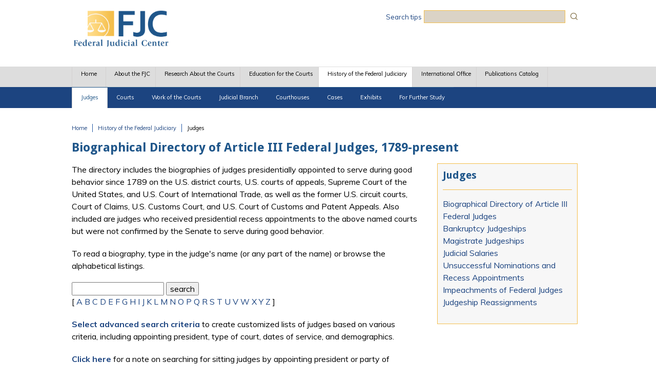

--- FILE ---
content_type: text/html; charset=utf-8
request_url: https://www.fjc.gov/history/judges?jid=2846
body_size: 11592
content:
<!DOCTYPE html>
  <!--[if IEMobile 7]><html class="no-js ie iem7" lang="en" dir="ltr"><![endif]-->
  <!--[if lte IE 6]><html class="no-js ie lt-ie9 lt-ie8 lt-ie7" lang="en" dir="ltr"><![endif]-->
  <!--[if (IE 7)&(!IEMobile)]><html class="no-js ie lt-ie9 lt-ie8" lang="en" dir="ltr"><![endif]-->
  <!--[if IE 8]><html class="no-js ie lt-ie9" lang="en" dir="ltr"><![endif]-->
  <!--[if (gte IE 9)|(gt IEMobile 7)]><html class="no-js ie" lang="en" dir="ltr" prefix="content: http://purl.org/rss/1.0/modules/content/ dc: http://purl.org/dc/terms/ foaf: http://xmlns.com/foaf/0.1/ og: http://ogp.me/ns# rdfs: http://www.w3.org/2000/01/rdf-schema# sioc: http://rdfs.org/sioc/ns# sioct: http://rdfs.org/sioc/types# skos: http://www.w3.org/2004/02/skos/core# xsd: http://www.w3.org/2001/XMLSchema#"><![endif]-->
  <!--[if !IE]><!--><html class="no-js" lang="en" dir="ltr" prefix="content: http://purl.org/rss/1.0/modules/content/ dc: http://purl.org/dc/terms/ foaf: http://xmlns.com/foaf/0.1/ og: http://ogp.me/ns# rdfs: http://www.w3.org/2000/01/rdf-schema# sioc: http://rdfs.org/sioc/ns# sioct: http://rdfs.org/sioc/types# skos: http://www.w3.org/2004/02/skos/core# xsd: http://www.w3.org/2001/XMLSchema#"><!--<![endif]-->
<head>
  <meta charset="utf-8" />
<link rel="shortcut icon" href="https://www.fjc.gov/sites/default/files/favicon%281%29.ico" type="image/vnd.microsoft.icon" />
<link rel="profile" href="http://www.w3.org/1999/xhtml/vocab" />
<meta name="HandheldFriendly" content="true" />
<meta name="MobileOptimized" content="width" />
<meta http-equiv="cleartype" content="on" />
<link rel="apple-touch-icon-precomposed" href="https://www.fjc.gov/sites/all/themes/omega/omega/apple-touch-icon-precomposed.png" />
<link rel="apple-touch-icon-precomposed" href="https://www.fjc.gov/sites/all/themes/omega/omega/apple-touch-icon-precomposed-144x144.png" sizes="144x144" />
<link rel="apple-touch-icon-precomposed" href="https://www.fjc.gov/sites/all/themes/omega/omega/apple-touch-icon-precomposed-72x72.png" sizes="72x72" />
<link rel="apple-touch-icon-precomposed" href="https://www.fjc.gov/sites/all/themes/omega/omega/apple-touch-icon-precomposed-114x114.png" sizes="114x114" />
<meta name="description" content="Biographies of judges include birth/death, Article III judicial service, other federal judicial service, education, professional career, research resources, and other information…" />
<meta name="viewport" content="width=device-width" />
<meta name="generator" content="Drupal 7 (https://www.drupal.org)" />
<link rel="canonical" href="https://www.fjc.gov/history/judges" />
<link rel="shortlink" href="https://www.fjc.gov/node/7946" />
  <title>Biographical Directory of Article III Federal Judges, 1789-present | Federal Judicial Center</title>
  <link type="text/css" rel="stylesheet" href="https://www.fjc.gov/sites/default/files/css/css_QdiLr6QHFqqVL46NSr98tGJ9oAp1rjBzp9MSEOyJDBA.css" media="all" />
<link type="text/css" rel="stylesheet" href="https://www.fjc.gov/sites/default/files/css/css_TVctrc-teFA9IK1pZzFtGHgmnTvUGNYmzWyhfx-bzFs.css" media="all" />
<link type="text/css" rel="stylesheet" href="//cdn.jsdelivr.net/qtip2/3.0.3/jquery.qtip.min.css" media="all" />
<link type="text/css" rel="stylesheet" href="https://www.fjc.gov/sites/default/files/css/css_Us7vGmrqnZdSesDNksSJVdnEgDwtWrMUPQA8mW-X7Lo.css" media="all" />
<link type="text/css" rel="stylesheet" href="https://www.fjc.gov/sites/default/files/css/css_50HrxBdywP3ZDF1zLbJ4AJ8XvjS3FciTunjpl6tsWX0.css" media="all" />
<link type="text/css" rel="stylesheet" href="https://www.fjc.gov/sites/default/files/css/css_-23VW-mOgaxPj1IBwITzh4MtqON-zZPP7qRrim4OyXc.css" media="print" />

<!--[if lte IE 8]>
<link type="text/css" rel="stylesheet" href="https://www.fjc.gov/sites/default/files/css/css_taR5g4clL96AqREhJQZ-u-o9kGbXBs7_52Ma1BmOA9A.css" media="all" />
<![endif]-->
<link type="text/css" rel="stylesheet" href="https://www.fjc.gov/sites/default/files/css/css_x4NcdcWzQVFGj1lrvYvAxxqBSU_bRMps-ks7XWv59AU.css" media="all" />
<link type="text/css" rel="stylesheet" href="https://fonts.googleapis.com/css?family=Droid+Sans:700|Muli:regular&amp;subset=latin" media="all" />
<link type="text/css" rel="stylesheet" href="https://www.fjc.gov/sites/default/files/css/css_ftOuEZd0AJ99SqdMDPSScfJyHOX6H24pmXZKQlIeVxA.css" media="all" />
  <script src="https://www.fjc.gov/sites/default/files/js/js_XsSxoTOBDPOtLH-Q6kQ8ccMnoKhlI6agpyGWt0YyFAc.js"></script>
<script src="https://www.fjc.gov/sites/default/files/js/js_graahBFY8kvzRYNrqXD_IsD48WUuXz5e_o3rGqlSL4M.js"></script>
<script src="https://www.fjc.gov/sites/default/files/js/js_r30sqM-3Oa3HiL00gdZSrb3OiDoDUkvHnBWZYzOGu3Q.js"></script>
<script src="https://www.fjc.gov/sites/default/files/js/js_-7oTPO4_ktG5FdE3vZ_SADET4rAFrvsT9udcU8sCbnA.js"></script>
<script src="//cdn.jsdelivr.net/qtip2/3.0.3/jquery.qtip.min.js"></script>
<script src="https://www.fjc.gov/sites/default/files/js/js_OTl_VqF8-r5E9Zxe6Z3v7ZOXZghVySEJzstcpHwRqpY.js"></script>
<script>var _paq = _paq || [];(function(){var u=(("https:" == document.location.protocol) ? "https://fjc.piwik.pro/" : "http://fjc.piwik.pro/");_paq.push(["setSiteId", "3"]);_paq.push(["setTrackerUrl", u+"matomo.php"]);_paq.push(["setDoNotTrack", 1]);_paq.push(["trackPageView"]);_paq.push(["setIgnoreClasses", ["no-tracking","colorbox"]]);_paq.push(["enableLinkTracking"]);var d=document,g=d.createElement("script"),s=d.getElementsByTagName("script")[0];g.type="text/javascript";g.defer=true;g.async=true;g.src=u+"matomo.js";s.parentNode.insertBefore(g,s);})();</script>
<script src="https://www.fjc.gov/sites/default/files/js/js_8boUMQVNbOAH70o8HuL9rOFlG6-hRdVmVaeo0dvlBCU.js"></script>
<script>window.a2a_config=window.a2a_config||{};window.da2a={done:false,html_done:false,script_ready:false,script_load:function(){var a=document.createElement('script'),s=document.getElementsByTagName('script')[0];a.type='text/javascript';a.async=true;a.src='https://static.addtoany.com/menu/page.js';s.parentNode.insertBefore(a,s);da2a.script_load=function(){};},script_onready:function(){da2a.script_ready=true;if(da2a.html_done)da2a.init();},init:function(){for(var i=0,el,target,targets=da2a.targets,length=targets.length;i<length;i++){el=document.getElementById('da2a_'+(i+1));target=targets[i];a2a_config.linkname=target.title;a2a_config.linkurl=target.url;if(el){a2a.init('page',{target:el});el.id='';}da2a.done=true;}da2a.targets=[];}};(function ($){Drupal.behaviors.addToAny = {attach: function (context, settings) {if (context !== document && window.da2a) {if(da2a.script_ready)a2a.init_all();da2a.script_load();}}}})(jQuery);a2a_config.callbacks=a2a_config.callbacks||[];a2a_config.callbacks.push({ready:da2a.script_onready});a2a_config.overlays=a2a_config.overlays||[];a2a_config.templates=a2a_config.templates||{};a2a_config.no_3p=1;a2a_config.exclude_services = ["myspace", "linkedin", "whatsapp", "pinterest", "reddit", "tumblr"];
a2a_config.num_services = 4;
a2a_config.icon_color = "#2559a6";</script>
<script src="https://www.fjc.gov/sites/default/files/js/js_UvX6dPDClEtRepdiwQxSkd_7IH2LMMlfcw3i_mo41qI.js"></script>
<script src="https://www.fjc.gov/sites/default/files/js/js_jcAJ00FHQRRYppEK8MgXRaT0yp8oefAoIezCUr6kS4A.js"></script>
<script>jQuery.extend(Drupal.settings, {"basePath":"\/","pathPrefix":"","setHasJsCookie":0,"ajaxPageState":{"theme":"fjc_omega","theme_token":"NQ0IjiXi6reL7zS0vCUFfxw41zPO-Fo503IsXnOsgBo","jquery_version":"1.12","jquery_version_token":"Vd5HkhGtf-2dHterCFjYhdVeqUwQgE8nQsjzpyX4o4A","js":{"0":1,"sites\/all\/modules\/contrib\/jquery_update\/replace\/jquery\/1.12\/jquery.min.js":1,"misc\/jquery-extend-3.4.0.js":1,"misc\/jquery-html-prefilter-3.5.0-backport.js":1,"misc\/jquery.once.js":1,"misc\/drupal.js":1,"sites\/all\/themes\/omega\/omega\/js\/no-js.js":1,"sites\/all\/modules\/contrib\/jquery_update\/js\/jquery_browser.js":1,"sites\/all\/modules\/contrib\/beautytips\/js\/jquery.bt.min.js":1,"sites\/all\/modules\/contrib\/beautytips\/js\/beautytips.min.js":1,"misc\/form-single-submit.js":1,"misc\/ajax.js":1,"sites\/all\/modules\/contrib\/jquery_update\/js\/jquery_update.js":1,"sites\/all\/modules\/contrib\/apachesolr_sort\/apachesolr_sort.js":1,"sites\/all\/modules\/contrib\/ckeditor_accordion\/js\/ckeditor-accordion.js":1,"sites\/all\/modules\/contrib\/entityreference\/js\/entityreference.js":1,"sites\/all\/libraries\/colorbox\/jquery.colorbox-min.js":1,"sites\/all\/modules\/contrib\/colorbox\/js\/colorbox.js":1,"sites\/all\/modules\/contrib\/colorbox\/styles\/default\/colorbox_style.js":1,"sites\/all\/modules\/contrib\/colorbox\/js\/colorbox_load.js":1,"sites\/all\/modules\/contrib\/colorbox\/js\/colorbox_inline.js":1,"\/\/cdn.jsdelivr.net\/qtip2\/3.0.3\/jquery.qtip.min.js":1,"sites\/all\/modules\/contrib\/responsive_menus\/styles\/responsive_menus_simple\/js\/responsive_menus_simple.js":1,"sites\/all\/modules\/contrib\/matomo\/matomo.js":1,"1":1,"sites\/all\/modules\/contrib\/antibot\/js\/antibot.js":1,"sites\/all\/modules\/contrib\/extlink\/js\/extlink.js":1,"2":1,"misc\/progress.js":1,"sites\/all\/modules\/contrib\/qtip\/js\/qtip.js":1,"sites\/all\/modules\/contrib\/colorbox_node\/colorbox_node.js":1,"sites\/all\/libraries\/superfish\/jquery.hoverIntent.minified.js":1,"sites\/all\/libraries\/superfish\/sfautomaticwidth.js":1,"sites\/all\/libraries\/superfish\/sfsmallscreen.js":1,"sites\/all\/libraries\/superfish\/supposition.js":1,"sites\/all\/libraries\/superfish\/superfish.js":1,"sites\/all\/libraries\/superfish\/supersubs.js":1,"sites\/all\/modules\/contrib\/superfish\/superfish.js":1,"sites\/all\/themes\/fjc_omega\/js\/fjc-omega.behaviors.js":1,"sites\/all\/themes\/fjc_omega\/js\/mobile-menu.js":1},"css":{"sites\/all\/themes\/omega\/omega\/css\/modules\/system\/system.base.css":1,"sites\/all\/themes\/omega\/omega\/css\/modules\/system\/system.menus.theme.css":1,"sites\/all\/themes\/omega\/omega\/css\/modules\/system\/system.messages.theme.css":1,"sites\/all\/themes\/omega\/omega\/css\/modules\/system\/system.theme.css":1,"sites\/all\/modules\/contrib\/ckeditor_accordion\/css\/ckeditor-accordion.css":1,"sites\/all\/modules\/contrib\/colorbox_node\/colorbox_node.css":1,"sites\/all\/themes\/omega\/omega\/css\/modules\/book\/book.theme.css":1,"sites\/all\/modules\/contrib\/field_hidden\/field_hidden.css":1,"sites\/all\/modules\/patched\/footnotes\/footnotes.css":1,"modules\/node\/node.css":1,"sites\/all\/themes\/omega\/omega\/css\/modules\/comment\/comment.theme.css":1,"sites\/all\/themes\/omega\/omega\/css\/modules\/field\/field.theme.css":1,"sites\/all\/modules\/contrib\/extlink\/css\/extlink.css":1,"sites\/all\/modules\/contrib\/views\/css\/views.css":1,"sites\/all\/themes\/omega\/omega\/css\/modules\/search\/search.theme.css":1,"sites\/all\/themes\/omega\/omega\/css\/modules\/user\/user.base.css":1,"sites\/all\/themes\/omega\/omega\/css\/modules\/user\/user.theme.css":1,"sites\/all\/modules\/contrib\/ckeditor\/css\/ckeditor.css":1,"sites\/all\/modules\/contrib\/colorbox\/styles\/default\/colorbox_style.css":1,"sites\/all\/modules\/contrib\/ctools\/css\/ctools.css":1,"sites\/all\/modules\/contrib\/panels\/css\/panels.css":1,"\/\/cdn.jsdelivr.net\/qtip2\/3.0.3\/jquery.qtip.min.css":1,"sites\/all\/modules\/contrib\/qtip\/css\/qtip.css":1,"sites\/all\/modules\/contrib\/panels\/plugins\/layouts\/flexible\/flexible.css":1,"public:\/\/ctools\/css\/ed7b96232ebd98b0207ed7d6b7e6a2f0.css":1,"sites\/all\/modules\/contrib\/responsive_menus\/styles\/responsive_menus_simple\/css\/responsive_menus_simple.css":1,"sites\/all\/modules\/contrib\/addtoany\/addtoany.css":1,"sites\/all\/libraries\/superfish\/css\/superfish.css":1,"sites\/all\/libraries\/superfish\/css\/superfish-smallscreen.css":1,"sites\/all\/libraries\/superfish\/css\/superfish-navbar.css":1,"sites\/all\/libraries\/superfish\/style\/space.css":1,"sites\/all\/themes\/fjc_omega\/css\/fjc-omega.normalize.css":1,"sites\/all\/themes\/fjc_omega\/css\/fjc-omega.hacks.css":1,"sites\/all\/themes\/fjc_omega\/css\/fjc-omega.styles.css":1,"sites\/all\/themes\/fjc_omega\/css\/fjc-omega.print.css":1,"sites\/all\/themes\/fjc_omega\/css\/fjc-omega.no-query.css":1,"sites\/default\/files\/fontyourface\/font.css":1,"https:\/\/fonts.googleapis.com\/css?family=Droid+Sans:700|Muli:regular\u0026subset=latin":1,"public:\/\/css_injector\/css_injector_21.css":1,"public:\/\/css_injector\/css_injector_121.css":1,"public:\/\/css_injector\/css_injector_156.css":1,"public:\/\/css_injector\/css_injector_161.css":1,"public:\/\/css_injector\/css_injector_171.css":1,"public:\/\/css_injector\/css_injector_176.css":1,"public:\/\/css_injector\/css_injector_211.css":1,"public:\/\/css_injector\/css_injector_221.css":1,"public:\/\/css_injector\/css_injector_246.css":1,"public:\/\/css_injector\/css_injector_256.css":1,"public:\/\/css_injector\/css_injector_306.css":1,"public:\/\/css_injector\/css_injector_316.css":1,"public:\/\/css_injector\/css_injector_321.css":1}},"beautytipStyles":{"default":{"fill":"#F4F4F4","strokeStyle":"#666666","spikeLength":20,"spikeGirth":10,"width":350,"overlap":0,"centerPointY":1,"cornerRadius":0,"cssStyles":{"fontFamily":"\u0026quot;Lucida Grande\u0026quot;,Helvetica,Arial,Verdana,sans-serif","fontSize":"12px","padding":"10px 14px"},"shadow":"1","shadowColor":"rgba(0,0,0,.5)","shadowBlur":8,"shadowOffsetX":4,"shadowOffsetY":4},"plain":[],"netflix":{"positions":["right","left"],"fill":"#FFF","padding":5,"shadow":true,"shadowBlur":12,"strokeStyle":"#B9090B","spikeLength":50,"spikeGirth":60,"cornerRadius":10,"centerPointY":0.1,"overlap":-8,"cssStyles":{"fontSize":"12px","fontFamily":"arial,helvetica,sans-serif"}},"facebook":{"fill":"#F7F7F7","padding":8,"strokeStyle":"#B7B7B7","cornerRadius":0,"cssStyles":{"fontFamily":"\u0022lucida grande\u0022,tahoma,verdana,arial,sans-serif","fontSize":"11px"}},"transparent":{"fill":"rgba(0, 0, 0, .8)","padding":20,"strokeStyle":"#CC0","strokeWidth":3,"spikeLength":40,"spikeGirth":40,"cornerRadius":40,"cssStyles":{"color":"#FFF","fontWeight":"bold"}},"big-green":{"fill":"#00FF4E","padding":20,"strokeWidth":0,"spikeLength":40,"spikeGirth":40,"cornerRadius":15,"cssStyles":{"fontFamily":"\u0022lucida grande\u0022,tahoma,verdana,arial,sans-serif","fontSize":"14px"}},"google-maps":{"positions":["top","bottom"],"fill":"#FFF","padding":15,"strokeStyle":"#ABABAB","strokeWidth":1,"spikeLength":65,"spikeGirth":40,"cornerRadius":25,"centerPointX":0.9,"cssStyles":[]},"hulu":{"fill":"#F4F4F4","strokeStyle":"#666666","spikeLength":20,"spikeGirth":10,"width":350,"overlap":0,"centerPointY":1,"cornerRadius":0,"cssStyles":{"fontFamily":"\u0022Lucida Grande\u0022,Helvetica,Arial,Verdana,sans-serif","fontSize":"12px","padding":"10px 14px"},"shadow":true,"shadowColor":"rgba(0,0,0,.5)","shadowBlur":8,"shadowOffsetX":4,"shadowOffsetY":4}},"beautytips":{"beautytips_manager_custom_1":{"cssSelect":"#edit-apachesolr-panels-search-form","style":"default","trigger":["focus","submit"],"shrinkToFit":false,"ajaxDisableLink":false,"animate":{"on":"fadeIn","off":"fadeOut"},"positions":["bottom"],"text":"\u003Cp\u003EYou can:\u003C\/p\u003E\n\u003Cp\u003E- use quotes (\u0026quot; \u0026quot;) for an exact string match,\u003Cbr \/\u003E\n- use filters in the right-hand side panels to narrow the search results, and\u003Cbr \/\u003E\n- use Boolean search operators AND and OR to focus your search, or use the operators + or - as Boolean operators.\u003C\/p\u003E\n","list":["trigger","shrinkToFit","positions"]},"beautytips_manager_custom_6":{"cssSelect":"#edit-apachesolr-panels-search-form--3","style":"default","trigger":["focus","submit"],"shrinkToFit":false,"ajaxDisableLink":false,"animate":{"on":"fadeIn","off":"fadeOut"},"positions":["bottom"],"text":"\u003Cp\u003EYou can:\u003C\/p\u003E\n\u003Cp\u003E- use quotes (\u0026quot; \u0026quot;) for an exact string match,\u003Cbr \/\u003E\n- use filters in the right-hand side panels to narrow the search results, and\u003Cbr \/\u003E\n- use Boolean search operators AND and OR to focus your search, or use the operators + or - as Boolean operators.\u003C\/p\u003E\n","list":["trigger","shrinkToFit","positions"]}},"colorbox":{"opacity":"0.85","current":"{current} of {total}","previous":"\u00ab Prev","next":"Next \u00bb","close":"Close","maxWidth":"98%","maxHeight":"98%","fixed":true,"mobiledetect":true,"mobiledevicewidth":"480px","file_public_path":"\/sites\/default\/files","specificPagesDefaultValue":"admin*\nimagebrowser*\nimg_assist*\nimce*\nnode\/add\/*\nnode\/*\/edit\nprint\/*\nprintpdf\/*\nsystem\/ajax\nsystem\/ajax\/*"},"instances":"{\u0022default\u0022:{\u0022content\u0022:{\u0022text\u0022:\u0022\u0022},\u0022style\u0022:{\u0022tip\u0022:false,\u0022classes\u0022:\u0022\u0022},\u0022position\u0022:{\u0022at\u0022:\u0022bottom right\u0022,\u0022adjust\u0022:{\u0022method\u0022:\u0022\u0022},\u0022my\u0022:\u0022top left\u0022,\u0022viewport\u0022:false},\u0022show\u0022:{\u0022event\u0022:\u0022mouseenter \u0022},\u0022hide\u0022:{\u0022event\u0022:\u0022mouseleave \u0022}},\u0022history_user_guide\u0022:{\u0022content\u0022:{\u0022text\u0022:\u0022\u0022},\u0022style\u0022:{\u0022tip\u0022:false,\u0022classes\u0022:\u0022qtip-bootstrap\u0022},\u0022position\u0022:{\u0022at\u0022:\u0022bottom center\u0022,\u0022adjust\u0022:{\u0022method\u0022:\u0022\u0022},\u0022my\u0022:\u0022top center\u0022,\u0022viewport\u0022:false},\u0022show\u0022:{\u0022event\u0022:\u0022mouseenter \u0022},\u0022hide\u0022:{\u0022event\u0022:\u0022mouseleave \u0022,\u0022fixed\u0022:1,\u0022delay\u0022:\u00223\u0022}}}","qtipDebug":"{\u0022leaveElement\u0022:0}","ckeditor_accordion":{"collapseAll":1},"responsive_menus":[{"toggler_text":"\u2630 Menu","selectors":["#main-menu"],"media_size":"768","media_unit":"px","absolute":"1","remove_attributes":"1","responsive_menus_style":"responsive_menus_simple"}],"matomo":{"trackMailto":1,"trackColorbox":1},"antibot":{"forms":{"apachesolr-panels-search-block":{"action":"\/history\/judges?jid=2846","key":"38191be5a69cd05374dacb5fad1b63f1"}}},"urlIsAjaxTrusted":{"\/history\/judges?jid=2846":true},"superfish":{"1":{"id":"1","sf":{"pathClass":"active-trail","delay":"1200","animation":{"opacity":"show","height":"show"},"speed":50},"plugins":{"automaticwidth":true,"smallscreen":{"mode":"window_width","breakpointUnit":"px","title":"Main menu"},"supposition":true,"supersubs":true}}},"extlink":{"extTarget":"_blank","extClass":"ext","extLabel":"(link is external)","extImgClass":0,"extIconPlacement":"append","extSubdomains":1,"extExclude":"(fjc\\.gov|fjc\\.dcn)","extInclude":"([^\\s]+(\\.(pdf|xls|doc|docx|ppt|pptx|rtf|jpg|png|jpeg))$)","extCssExclude":".a2a_target","extCssExplicit":"","extAlert":0,"extAlertText":"This link will take you to an external web site.","mailtoClass":"mailto","mailtoLabel":"(link sends e-mail)","extUseFontAwesome":false},"colorbox_node":{"width":"600px","height":"600px"}});</script>
</head>
<body class="html not-front not-logged-in page-node page-node- page-node-7946 node-type-history-page section-history">
  <a href="#main-content" class="element-invisible element-focusable">Skip to main content</a>
    <div class="l-page">
  <header class="l-header" role="banner">
    <div class="l-branding">
              <a href="/" title="Home" rel="home" class="site-logo"><img src="https://www.fjc.gov/sites/default/files/FJCLogo_4.png" alt="Home" /></a>
      
                        <h1 class="site-name">
            <a href="/" title="Home" rel="home"><span>Federal Judicial Center</span></a>
          </h1>
        
              
        <div class="l-region l-region--branding">
    <div id="block-block-86" class="block block--block search-tips  block-block-86 block--block-86">
        <div class="block__content">
    <p><a href="/search-tips">Search tips</a></p>
  </div>
</div>
<noscript>
  <style>form.antibot { display: none !important; }</style>
  <div class="antibot-no-js antibot-message antibot-message-warning messages warning">
    You must have JavaScript enabled to use this form.  </div>
</noscript>
<div id="block-apachesolr-panels-search-form" class="block block--apachesolr-panels search-form-placement  block-apachesolr-panels-search-form block--apachesolr-panels-search-form">
        <div class="block__content">
    <form class="apachesolr-panels-search-block antibot" action="/antibot" method="post" id="apachesolr-panels-search-block" accept-charset="UTF-8"><div><div class="form-item form-type-textfield form-item-apachesolr-panels-search-form">
  <label class="element-invisible" for="edit-apachesolr-panels-search-form">Search </label>
 <input title="Enter the terms you wish to search for." type="text" id="edit-apachesolr-panels-search-form" name="apachesolr_panels_search_form" value="" size="15" maxlength="128" class="form-text" />
</div>
<input type="hidden" name="form_build_id" value="form-9PAHerVMVbekGGYrY3C0m9mDQ7qu6vKyymLlLeNXzlA" />
<input type="hidden" name="form_id" value="apachesolr_panels_search_block" />
<input type="hidden" name="antibot_key" value="" />
<div class="form-actions form-wrapper" id="edit-actions"><input type="submit" id="edit-submit" name="op" value="Search" class="form-submit" /></div></div></form>  </div>
</div>
  </div>
    </div>

          <div class="l-region l-region--navigation">
    <div id="block-superfish-1" class="block block--superfish  block-superfish-1 block--superfish-1">
        <div class="block__content">
    <ul  id="superfish-1" class="menu sf-menu sf-main-menu sf-navbar sf-style-space sf-total-items-7 sf-parent-items-5 sf-single-items-2"><li id="menu-1141-1" class="first odd sf-item-1 sf-depth-1 sf-no-children"><a href="/" class="sf-depth-1">Home</a></li><li id="menu-7466-1" class="middle even sf-item-2 sf-depth-1 sf-total-children-7 sf-parent-children-0 sf-single-children-7 menuparent"><a href="/about" class="sf-depth-1 menuparent">About the FJC</a><ul><li id="menu-8436-1" class="first odd sf-item-1 sf-depth-2 sf-no-children"><a href="/about/statute" title="" class="sf-depth-2">Statute</a></li><li id="menu-8441-1" class="middle even sf-item-2 sf-depth-2 sf-no-children"><a href="/about/fjc-and-what-it-does" class="sf-depth-2">The FJC and What It Does</a></li><li id="menu-13391-1" class="middle odd sf-item-3 sf-depth-2 sf-no-children"><a href="/about/annual-reports" title="" class="sf-depth-2">Annual Reports</a></li><li id="menu-23526-1" class="middle even sf-item-4 sf-depth-2 sf-no-children"><a href="/content/321301/board-members" class="sf-depth-2">Board Members</a></li><li id="menu-8461-1" class="middle odd sf-item-5 sf-depth-2 sf-no-children"><a href="/about/senior-staff" class="sf-depth-2">Senior Staff</a></li><li id="menu-8466-1" class="middle even sf-item-6 sf-depth-2 sf-no-children"><a href="/about/job-vacancies" class="sf-depth-2">Job Vacancies</a></li><li id="menu-8471-1" class="last odd sf-item-7 sf-depth-2 sf-no-children"><a href="/about/contact-us" class="sf-depth-2">Contact Us</a></li></ul></li><li id="menu-7471-1" class="middle odd sf-item-3 sf-depth-1 sf-total-children-4 sf-parent-children-0 sf-single-children-4 menuparent"><a href="/research" class="sf-depth-1 menuparent">Research About the Courts</a><ul><li id="menu-7496-1" class="first odd sf-item-1 sf-depth-2 sf-no-children"><a href="/research/reports-and-studies" class="sf-depth-2">Reports &amp; Studies</a></li><li id="menu-27836-1" class="middle even sf-item-2 sf-depth-2 sf-no-children"><a href="/research/manuals-monographs-guides" class="sf-depth-2">Manuals, Monographs &amp; Guides</a></li><li id="menu-28296-1" class="middle odd sf-item-3 sf-depth-2 sf-no-children"><a href="/content/386497/research-webpages" class="sf-depth-2">Research Webpages</a></li><li id="menu-7506-1" class="last even sf-item-4 sf-depth-2 sf-no-children"><a href="/research/idb" class="sf-depth-2">Federal Court Cases: FJC Integrated Database (IDB)</a></li></ul></li><li id="menu-7476-1" class="middle even sf-item-4 sf-depth-1 sf-total-children-4 sf-parent-children-2 sf-single-children-2 menuparent"><a href="/education" class="sf-depth-1 menuparent">Education for the Courts</a><ul><li id="menu-7516-1" class="first odd sf-item-1 sf-depth-2 sf-total-children-8 sf-parent-children-0 sf-single-children-8 menuparent"><a href="/education/education-programs" class="sf-depth-2 menuparent">Education Programs</a><ul><li id="menu-14921-1" class="first odd sf-item-1 sf-depth-3 sf-no-children"><a href="/education/programs-and-resources-judges" class="sf-depth-3">Programs and Resources for Judges</a></li><li id="menu-14926-1" class="middle even sf-item-2 sf-depth-3 sf-no-children"><a href="/education/programs-and-resources-court-attorneys" class="sf-depth-3">Programs and Resources for Court Attorneys</a></li><li id="menu-14936-1" class="middle odd sf-item-3 sf-depth-3 sf-no-children"><a href="/education/programs-and-resources-federal-defenders" class="sf-depth-3">Programs and Resources for Federal Defenders</a></li><li id="menu-14931-1" class="middle even sf-item-4 sf-depth-3 sf-no-children"><a href="/education/programs-and-resources-executives" class="sf-depth-3">Programs and Resources for Executives</a></li><li id="menu-14941-1" class="middle odd sf-item-5 sf-depth-3 sf-no-children"><a href="/education/programs-and-resources-supervisors-and-managers" class="sf-depth-3">Programs and Resources for Supervisors and Managers</a></li><li id="menu-14946-1" class="middle even sf-item-6 sf-depth-3 sf-no-children"><a href="/education/programs-and-resources-experienced-probation-and-pretrial-services-officers" class="sf-depth-3">Programs and Resources for Experienced Probation and Pretrial Services Officers</a></li><li id="menu-14951-1" class="middle odd sf-item-7 sf-depth-3 sf-no-children"><a href="/education/programs-and-resources-all-court-employees" class="sf-depth-3">Programs and Resources for All Court Employees</a></li><li id="menu-14956-1" class="last even sf-item-8 sf-depth-3 sf-no-children"><a href="/education/programs-and-resources-trainers" class="sf-depth-3">Programs and Resources for Trainers</a></li></ul></li><li id="menu-7521-1" class="middle even sf-item-2 sf-depth-2 sf-total-children-4 sf-parent-children-0 sf-single-children-4 menuparent"><a href="/education/civic-education-about-courts" class="sf-depth-2 menuparent">Civic Education About the Courts</a><ul><li id="menu-8401-1" class="first odd sf-item-1 sf-depth-3 sf-no-children"><a href="/history/talking/talking-points-federal-judicial-history-constitutional-origins-federal-judiciary" class="sf-depth-3">Talking Points on Judicial History</a></li><li id="menu-8411-1" class="middle even sf-item-2 sf-depth-3 sf-no-children"><a href="/history/cases/famous-federal-trials" class="sf-depth-3">Famous Federal Trials</a></li><li id="menu-14636-1" class="middle odd sf-item-3 sf-depth-3 sf-no-children"><a href="/publications/state-and-federal-jurisdiction" title="" class="sf-depth-3">State and Federal Courts</a></li><li id="menu-15776-1" class="last even sf-item-4 sf-depth-3 sf-no-children"><a href="/education/inside-federal-courts" class="sf-depth-3">Inside the Federal Courts</a></li></ul></li><li id="menu-9441-1" class="middle odd sf-item-3 sf-depth-2 sf-no-children"><a href="/education/manuals-monographs-guides" title="" class="sf-depth-2">Manuals, Monographs, &amp; Guides</a></li><li id="menu-13406-1" class="last even sf-item-4 sf-depth-2 sf-no-children"><a href="/education/fjc-videos-podcasts" title="" class="sf-depth-2">Videos &amp; Podcasts</a></li></ul></li><li id="menu-7481-1" class="active-trail middle odd sf-item-5 sf-depth-1 sf-total-children-8 sf-parent-children-8 sf-single-children-0 menuparent"><a href="/history" class="sf-depth-1 menuparent">History of the Federal Judiciary</a><ul><li id="menu-2016-1" class="active-trail first odd sf-item-1 sf-depth-2 sf-total-children-7 sf-parent-children-0 sf-single-children-7 menuparent"><a href="/history/judges" class="sf-depth-2 menuparent active">Judges</a><ul><li id="menu-2901-1" class="active-trail first odd sf-item-1 sf-depth-3 sf-no-children"><a href="/history/judges" class="sf-depth-3 active">Biographical Directory of Article III Federal Judges</a></li><li id="menu-2906-1" class="middle even sf-item-2 sf-depth-3 sf-no-children"><a href="/history/judges/bankruptcy-judgeships" class="sf-depth-3">Bankruptcy Judgeships</a></li><li id="menu-2911-1" class="middle odd sf-item-3 sf-depth-3 sf-no-children"><a href="/history/judges/magistrate-judgeships" class="sf-depth-3">Magistrate Judgeships</a></li><li id="menu-2931-1" class="middle even sf-item-4 sf-depth-3 sf-no-children"><a href="/history/judges/judicial-salaries-supreme-court-justices" class="sf-depth-3">Judicial Salaries</a></li><li id="menu-2976-1" class="middle odd sf-item-5 sf-depth-3 sf-no-children"><a href="/history/judges/unsuccessful-nominations-and-recess-appointments" class="sf-depth-3">Unsuccessful Nominations and Recess Appointments</a></li><li id="menu-2916-1" class="middle even sf-item-6 sf-depth-3 sf-no-children"><a href="/history/judges/impeachments-federal-judges" class="sf-depth-3">Impeachments of Federal Judges</a></li><li id="menu-26681-1" class="last odd sf-item-7 sf-depth-3 sf-no-children"><a href="/history/judges/judgeship-reassignments" class="sf-depth-3">Judgeship Reassignments</a></li></ul></li><li id="menu-2021-1" class="middle even sf-item-2 sf-depth-2 sf-total-children-6 sf-parent-children-0 sf-single-children-6 menuparent"><a href="/history/courts" class="sf-depth-2 menuparent">Courts</a><ul><li id="menu-2981-1" class="first odd sf-item-1 sf-depth-3 sf-no-children"><a href="/history/courts/supreme-court-united-states-and-federal-judiciary" class="sf-depth-3">Supreme Court of the United States</a></li><li id="menu-2986-1" class="middle even sf-item-2 sf-depth-3 sf-no-children"><a href="/history/courts/us-courts-appeals-and-federal-judiciary" class="sf-depth-3">U.S. Courts of Appeals</a></li><li id="menu-2991-1" class="middle odd sf-item-3 sf-depth-3 sf-no-children"><a href="/history/courts/us-district-courts-and-federal-judiciary" class="sf-depth-3">U.S. District Courts</a></li><li id="menu-2996-1" class="middle even sf-item-4 sf-depth-3 sf-no-children"><a href="/history/courts/us-circuit-courts-and-federal-judiciary" class="sf-depth-3">U.S. Circuit Courts, 1789-1911</a></li><li id="menu-14561-1" class="middle odd sf-item-5 sf-depth-3 sf-no-children"><a href="/history/courts/other-federal-courts" class="sf-depth-3">Other Federal Courts</a></li><li id="menu-14566-1" class="last even sf-item-6 sf-depth-3 sf-no-children"><a href="/history/courts/courts-brief-overview" class="sf-depth-3">Courts: A Brief Overview</a></li></ul></li><li id="menu-27771-1" class="middle odd sf-item-3 sf-depth-2 sf-total-children-7 sf-parent-children-0 sf-single-children-7 menuparent"><a href="/history/work-courts" class="sf-depth-2 menuparent">Work of the Courts</a><ul><li id="menu-3001-1" class="first odd sf-item-1 sf-depth-3 sf-no-children"><a href="/history/work-courts/caseloads-history-federal-caseload-reporting" class="sf-depth-3">Caseloads</a></li><li id="menu-26726-1" class="middle even sf-item-2 sf-depth-3 sf-no-children"><a href="/history/work-courts/contempt-power-federal-courts" class="sf-depth-3">The Contempt Power of the Federal Courts</a></li><li id="menu-30246-1" class="middle odd sf-item-3 sf-depth-3 sf-no-children"><a href="/history/work-courts/foreign-treaties-in-federal-courts" class="sf-depth-3">Foreign Treaties in the Federal Courts</a></li><li id="menu-30414-1" class="middle even sf-item-4 sf-depth-3 sf-no-children"><a href="/history/work-courts/juries-in-federal-judicial-system" class="sf-depth-3">Juries</a></li><li id="menu-3006-1" class="middle odd sf-item-5 sf-depth-3 sf-no-children"><a href="/history/work-courts/jurisdiction-federal-courts" class="sf-depth-3">Jurisdiction</a></li><li id="menu-26656-1" class="middle even sf-item-6 sf-depth-3 sf-no-children"><a href="/history/work-courts/Role-of-the-Courts-of-Appeals" class="sf-depth-3">The Role of the U.S. Courts of Appeals in the Federal Judiciary</a></li><li id="menu-23776-1" class="last odd sf-item-7 sf-depth-3 sf-no-children"><a href="/history/work-courts/rules-practice-and-procedure-in-federal-courts" class="sf-depth-3">Rules</a></li></ul></li><li id="menu-2026-1" class="middle even sf-item-4 sf-depth-2 sf-total-children-6 sf-parent-children-0 sf-single-children-6 menuparent"><a href="/history/administration" class="sf-depth-2 menuparent">Judicial Branch</a><ul><li id="menu-3151-1" class="first odd sf-item-1 sf-depth-3 sf-no-children"><a href="/history/administration/administrative-bodies-judicial-conference-united-states-1948-present" class="sf-depth-3">Administrative Bodies</a></li><li id="menu-8396-1" class="middle even sf-item-2 sf-depth-3 sf-no-children"><a href="/history/legislation/congress-and-courts-landmark-legislation" class="sf-depth-3">Congress and the Courts</a></li><li id="menu-24566-1" class="middle odd sf-item-3 sf-depth-3 sf-no-children"><a href="/history/administration/executive-branch-and-courts" class="sf-depth-3">Executive Branch and the Courts</a></li><li id="menu-3171-1" class="middle even sf-item-4 sf-depth-3 sf-no-children"><a href="/history/administration/court-officers-and-staff-bailiffs-0" class="sf-depth-3">Court Officers and Staff</a></li><li id="menu-8391-1" class="middle odd sf-item-5 sf-depth-3 sf-no-children"><a href="/history/administration/federal-judicial-circuits" class="sf-depth-3">Federal Judicial Circuits</a></li><li id="menu-23531-1" class="last even sf-item-6 sf-depth-3 sf-no-children"><a href="/history/talking/talking-points-federal-judicial-history-constitutional-origins-federal-judiciary" class="sf-depth-3">Talking Points on Federal Judicial History</a></li></ul></li><li id="menu-3661-1" class="middle odd sf-item-5 sf-depth-2 sf-total-children-3 sf-parent-children-0 sf-single-children-3 menuparent"><a href="/history/courthouses" title="Historic Federal Courthouses" class="sf-depth-2 menuparent">Courthouses</a><ul><li id="menu-7306-1" class="first odd sf-item-1 sf-depth-3 sf-no-children"><a href="/history/courthouses/gallery" class="sf-depth-3">Gallery</a></li><li id="menu-7311-1" class="middle even sf-item-2 sf-depth-3 sf-no-children"><a href="/history/courthouses/descriptions" class="sf-depth-3">Detailed List</a></li><li id="menu-7316-1" class="last odd sf-item-3 sf-depth-3 sf-no-children"><a href="/history/courthouses/list" class="sf-depth-3">List by State</a></li></ul></li><li id="menu-2031-1" class="middle even sf-item-6 sf-depth-2 sf-total-children-2 sf-parent-children-0 sf-single-children-2 menuparent"><a href="/history/cases" class="sf-depth-2 menuparent">Cases</a><ul><li id="menu-3111-1" class="first odd sf-item-1 sf-depth-3 sf-no-children"><a href="/history/cases/cases-that-shaped-the-federal-courts" title="" class="sf-depth-3">Cases that Shaped the Federal Courts</a></li><li id="menu-22541-1" class="last even sf-item-2 sf-depth-3 sf-no-children"><a href="/history/cases/famous-federal-trials" title="" class="sf-depth-3">Famous Federal Trials</a></li></ul></li><li id="menu-4116-1" class="middle odd sf-item-7 sf-depth-2 sf-total-children-10 sf-parent-children-0 sf-single-children-10 menuparent"><a href="/history/exhibits" class="sf-depth-2 menuparent">Exhibits</a><ul><li id="menu-9436-1" class="first odd sf-item-1 sf-depth-3 sf-no-children"><a href="/history/exhibits/graphs-and-maps/demography-article-iii-judges-1789-2024-introduction" class="sf-depth-3">Graphs: Demographics</a></li><li id="menu-16771-1" class="middle even sf-item-2 sf-depth-3 sf-no-children"><a href="/history/exhibits/graphs-and-maps/federal-judicial-caseloads-1789-2016-introduction" class="sf-depth-3">Graphs: Caseloads</a></li><li id="menu-30421-1" class="middle odd sf-item-3 sf-depth-3 sf-no-children"><a href="/history/exhibits/judiciary-act-1801" class="sf-depth-3">The Judiciary Act of 1801</a></li><li id="menu-26301-1" class="middle even sf-item-4 sf-depth-3 sf-no-children"><a href="/history/exhibits/circuit-court-opinions" class="sf-depth-3">The Justices&#039; Circuit Court Opinions</a></li><li id="menu-20996-1" class="middle odd sf-item-5 sf-depth-3 sf-no-children"><a href="/history/exhibits/graphs-and-maps/federal-judicial-circuits" class="sf-depth-3">Maps</a></li><li id="menu-23951-1" class="middle even sf-item-6 sf-depth-3 sf-no-children"><a href="/history/exhibits/graphs-and-maps/notable-federal-trials" class="sf-depth-3">Notable Federal Trials</a></li><li id="menu-30422-1" class="middle odd sf-item-7 sf-depth-3 sf-no-children"><a href="/history/exhibits/prohibition-in-federal-courts-timeline" class="sf-depth-3">Prohibition in the Federal Courts: A Timeline</a></li><li id="menu-27776-1" class="middle even sf-item-8 sf-depth-3 sf-no-children"><a href="/history/exhibits/snapshots-federal-judicial-history-1790-1990" class="sf-depth-3">Snapshots of Federal Judicial History, 1790-1990</a></li><li id="menu-24551-1" class="middle odd sf-item-9 sf-depth-3 sf-no-children"><a href="/history/spotlight-judicial-history" class="sf-depth-3">Spotlight on Judicial History</a></li><li id="menu-7871-1" class="last even sf-item-10 sf-depth-3 sf-no-children"><a href="/history/timeline" class="sf-depth-3">Timelines</a></li></ul></li><li id="menu-21811-1" class="last even sf-item-8 sf-depth-2 sf-total-children-6 sf-parent-children-0 sf-single-children-6 menuparent"><a href="/history/for-further-study" class="sf-depth-2 menuparent">For Further Study</a><ul><li id="menu-21831-1" class="first odd sf-item-1 sf-depth-3 sf-no-children"><a href="/history/programs/federal-court-historical-programs-and-sites" class="sf-depth-3">Court History Programs</a></li><li id="menu-26416-1" class="middle even sf-item-2 sf-depth-3 sf-no-children"><a href="/content/guide-research-federal-judicial-history-0" class="sf-depth-3">Guide to Research</a></li><li id="menu-21841-1" class="middle odd sf-item-3 sf-depth-3 sf-no-children"><a href="/history/further-study/published-papers-of-federal-judges" class="sf-depth-3">Judges&#039; Published Papers</a></li><li id="menu-21821-1" class="middle even sf-item-4 sf-depth-3 sf-no-children"><a href="/history/programs/oral-history-resources" title="" class="sf-depth-3">Oral History Resources</a></li><li id="menu-21826-1" class="middle odd sf-item-5 sf-depth-3 sf-no-children"><a href="/history/programs/published-court-histories" title="" class="sf-depth-3">Published Court Histories</a></li><li id="menu-21836-1" class="last even sf-item-6 sf-depth-3 sf-no-children"><a href="/history/further-study/historical-scholarship-related-federal-judges" class="sf-depth-3">Scholarship on Judges</a></li></ul></li></ul></li><li id="menu-7486-1" class="middle even sf-item-6 sf-depth-1 sf-total-children-4 sf-parent-children-1 sf-single-children-3 menuparent"><a href="/international" class="sf-depth-1 menuparent">International Office</a><ul><li id="menu-24001-1" class="first odd sf-item-1 sf-depth-2 sf-no-children"><a href="/content/349008/international-programs" class="sf-depth-2">International Programs</a></li><li id="menu-30431-1" class="middle even sf-item-2 sf-depth-2 sf-no-children"><a href="/content/349010/visiting-fellows" class="sf-depth-2">Visiting Fellows</a></li><li id="menu-22986-1" class="middle odd sf-item-3 sf-depth-2 sf-total-children-1 sf-parent-children-0 sf-single-children-1 menuparent"><a href="/content/349014/briefing-materials" class="sf-depth-2 menuparent">Briefing Materials</a><ul><li id="menu-23991-1" class="firstandlast odd sf-item-1 sf-depth-3 sf-no-children"><a href="/content/349628/translated-materials" class="sf-depth-3">Translated Materials</a></li></ul></li><li id="menu-24016-1" class="last even sf-item-4 sf-depth-2 sf-no-children"><a href="/content/349011/contact-us" class="sf-depth-2">Contact Us</a></li></ul></li><li id="menu-7491-1" class="last odd sf-item-7 sf-depth-1 sf-no-children"><a href="/publications" class="sf-depth-1">Publications Catalog</a></li></ul>  </div>
</div>
  </div>
  </header>

  <div class="l-main">
    <div class="l-content" role="main">
            <h2 class="element-invisible">You are here</h2><ul class="breadcrumb"><li><a href="/">Home</a></li><li><a href="/history">History of the Federal Judiciary</a></li><li><a href="/history/judges" class="active">Judges</a></li></ul>      <a id="main-content"></a>
                    <h1>Biographical Directory of Article III Federal Judges, 1789-present</h1>
                                          <div class="panel-flexible panels-flexible-flexible_66_33 clearfix" >
<div class="panel-flexible-inside panels-flexible-flexible_66_33-inside">
<div class="panels-flexible-column panels-flexible-column-flexible_66_33-main panels-flexible-column-first">
  <div class="inside panels-flexible-column-inside panels-flexible-column-flexible_66_33-main-inside panels-flexible-column-inside-first">
<div class="panels-flexible-region panels-flexible-region-flexible_66_33-center panels-flexible-region-first panels-flexible-region-last region-two-66-33-first h2.block-title">
  <div class="inside panels-flexible-region-inside panels-flexible-region-flexible_66_33-center-inside panels-flexible-region-inside-first panels-flexible-region-inside-last">
<div class="panel-pane pane-entity-view pane-node">
            <div  about="/history/judges" typeof="sioc:Item foaf:Document" role="article" class="ds-1col node node--history-page  node--full node--history-page--full view-mode-full legislative-history-table node--full node--history-page--full clearfix">

  
  <div class="field field--name-body field--type-text-with-summary field--label-hidden"><div class="field__items"><div class="field__item even" property="content:encoded"><p>The directory includes the biographies of judges presidentially appointed to serve during good behavior since 1789 on the U.S. district courts, U.S. courts of appeals, Supreme Court of the United States, and U.S. Court of International Trade, as well as the former U.S. circuit courts, Court of Claims, U.S. Customs Court, and U.S. Court of Customs and Patent Appeals. Also included are judges who received presidential recess appointments to the above named courts but were not confirmed by the Senate to serve during good behavior.</p>
<p>To read a biography, type in the judge's name (or any part of the name) or browse the alphabetical listings.</p>
<form action="/history/judges/search/name-search">
<div><input name="title_trimmed" type="text" /> <input type="submit" value="search" /> </div>
</form>
<p>[ <a href="/history/judges/search/glossary-search/a">A</a> <a href="/history/judges/search/glossary-search/b">B</a> <a href="/history/judges/search/glossary-search/c">C</a> <a href="/history/judges/search/glossary-search/d">D</a> <a href="/history/judges/search/glossary-search/e">E</a> <a href="/history/judges/search/glossary-search/f">F</a> <a href="/history/judges/search/glossary-search/g">G</a> <a href="/history/judges/search/glossary-search/h">H</a> <a href="/history/judges/search/glossary-search/i">I</a> <a href="/history/judges/search/glossary-search/j">J</a> <a href="/history/judges/search/glossary-search/k">K</a> <a href="/history/judges/search/glossary-search/l">L</a> <a href="/history/judges/search/glossary-search/m">M</a> <a href="/history/judges/search/glossary-search/n">N</a> <a href="/history/judges/search/glossary-search/o">O</a> <a href="/history/judges/search/glossary-search/p">P</a> <a href="/history/judges/search/glossary-search/q">Q</a> <a href="/history/judges/search/glossary-search/r">R</a> <a href="/history/judges/search/glossary-search/s">S</a> <a href="/history/judges/search/glossary-search/t">T</a> <a href="/history/judges/search/glossary-search/u">U</a> <a href="/history/judges/search/glossary-search/v">V</a> <a href="/history/judges/search/glossary-search/w">W</a> <a href="/history/judges/search/glossary-search/x">X</a> <a href="/history/judges/search/glossary-search/y">Y</a> <a href="/history/judges/search/glossary-search/z">Z</a> ]</p>
<p><strong><a href="/history/judges/search/advanced-search">Select advanced search criteria</a></strong> to create customized lists of judges based on various criteria, including appointing president, type of court, dates of service, and demographics.</p>
<p><strong><a href="/history/judges/biographical-directory-article-iii-federal-judges-note-advanced-search">Click here</a></strong> for a note on searching for sitting judges by appointing president or party of appointing president.</p>
<p><strong><a href="/history/judges/biographical-directory-article-iii-federal-judges-note-demographic-data">Click here</a></strong> for a note on the demographic data in the Biographical Directory of Article III Federal Judges.</p>
<p><strong><a href="/history/judges/biographical-directory-article-iii-federal-judges-export">Download an export</a></strong> of all data in the Biographical Directory of Article III Federal Judges.</p>
<p><strong><a href="/history/judges/biographical-directory-article-iii-federal-judges-about-directory">Learn about the compilation</a></strong> of the Biographical Directory of Article III Federal Judges.</p>
</div></div></div></div>

    </div>
  </div>
</div>
  </div>
</div>
<div class="panels-flexible-column panels-flexible-column-flexible_66_33-1 panels-flexible-column-last ">
  <div class="inside panels-flexible-column-inside panels-flexible-column-flexible_66_33-1-inside panels-flexible-column-inside-last">
<div class="panels-flexible-region panels-flexible-region-flexible_66_33-right panels-flexible-region-first panels-flexible-region-last region-two-66-33-second">
  <div class="inside panels-flexible-region-inside panels-flexible-region-flexible_66_33-right-inside panels-flexible-region-inside-first panels-flexible-region-inside-last">
<div class="panel-pane pane-custom pane-1 history-sidebar-block">
          <h2 class="pane-title">Judges</h2>
        <p class="last leaf"><a href="/node/7946">Biographical Directory of Article III Federal Judges</a><br />
<a href="/node/7486">Bankruptcy Judgeships</a><br />
<a href="/node/7501">Magistrate Judgeships</a><br />
<a href="/node/7441">Judicial Salaries</a><br />
<a href="/node/7511">Unsuccessful Nominations and Recess Appointments</a><br />
<a href="/node/7496">Impeachments of Federal Judges</a><br />
<a href="/node/12037046">Judgeship Reassignments</a></p>
    </div>
  </div>
</div>
  </div>
</div>
</div>
</div>
          </div>

          </div>

  <footer class="l-footer" role="contentinfo">
      <div class="l-region l-region--footer">
    <div id="block-addtoany-addtoany-button" class="block block--addtoany  block-addtoany-addtoany-button block--addtoany-addtoany-button">
        <div class="block__content">
    <span class="a2a_kit a2a_kit_size_24 a2a_target addtoany_list" id="da2a_1">
      
      <a class="a2a_dd addtoany_share_save" href="https://www.addtoany.com/share#url=https%3A%2F%2Fwww.fjc.gov%2Fhistory%2Fjudges&amp;title=Biographical%20Directory%20of%20Article%20III%20Federal%20Judges%2C%201789-present"><img src="/sites/all/themes/fjc_omega/images/share-btn-18x20.png" alt="Share"/> Share this page</a>
      
    </span>
    <script type="text/javascript">
<!--//--><![CDATA[//><!--
if(window.da2a)da2a.script_load();
//--><!]]>
</script>  </div>
</div>
<div id="block-block-26" class="block block--block  block-block-26 block--block-26">
        <div class="block__content">
    <div id="footer-bottom">
<div class="footer-about">
<div align="center">Thurgood Marshall Federal Judiciary Building</div>
<div align="center">One Columbus Circle NE</div>
<div align="center">Washington, DC 20002-8003</div>
<div align="center">202-502-4000</div>
<div align="center"> </div>
<div align="center"><a href="http://www.supremecourtus.gov">Supreme Court of the United States</a>  <a href="http://www.uscourts.gov">USCourts.gov</a>  <a href="http://www.ussc.gov">U.S. Sentencing Commission</a>  <a href="https://fjcfoundation.org">Federal Judicial Center Foundation</a></div>
<div align="center"> </div>
<div align="center"><em>This website is produced and published at U.S. taxpayer expense.</em></div>
<div align="center"> </div>
<p>The Federal Judicial Center produced and maintains this site in furtherance of its statutory mission. The Center regards the contents of this site to be responsible and valuable, but these contents do not reflect official policy or recommendation of the Board of the Federal Judicial Center. The site also contains links to relevant information on websites maintained by other organizations; providing these external links is for the convenience of this site's users and does not constitute verification or endorsement of the information or the sites to which the links are produced. Opinions expressed in the materials found on this site are those of the authors, and not necessarily those of the Federal Judicial Center.</p>
</div>
<p><a href="/sitemap">Site Map</a> | <a href="mailto:webmaster@fjc.gov">Contact Webmaster</a> | <a href="/node/947711">Privacy and Security Notice</a></p>
</div>
  </div>
</div>
  </div>
  </footer>
</div>
  <script>da2a.targets=[
{title:"Biographical Directory of Article III Federal Judges, 1789-present",url:"https:\/\/www.fjc.gov\/history\/judges"}];
da2a.html_done=true;if(da2a.script_ready&&!da2a.done)da2a.init();da2a.script_load();</script>
</body>
</html>


--- FILE ---
content_type: text/css
request_url: https://www.fjc.gov/sites/default/files/css/css_50HrxBdywP3ZDF1zLbJ4AJ8XvjS3FciTunjpl6tsWX0.css
body_size: 20079
content:
@import url("https://fonts.googleapis.com/css?family=Muli:bold");@media (min-width:1000px){.row{*zoom:1;}.row:before,.row:after{display:table;line-height:0;content:"";}.row:after{clear:both;}.span6{-moz-box-sizing:border-box;-webkit-box-sizing:border-box;box-sizing:border-box;width:50%;float:left;padding-left:0.83333%;padding-right:0.83333%;}.span3{-moz-box-sizing:border-box;-webkit-box-sizing:border-box;box-sizing:border-box;width:25%;float:left;padding-left:0.83333%;padding-right:0.83333%;}.span4{-moz-box-sizing:border-box;-webkit-box-sizing:border-box;box-sizing:border-box;width:33.33333%;float:left;padding-left:0.83333%;padding-right:0.83333%;}}@media (min-width:768px) and (max-width:979px){.row:before,.row:after{display:table;line-height:0;content:"";}.row:after{clear:both;}[class*="span"]{float:left;min-height:1px;margin-left:0px;}.span6{-moz-box-sizing:border-box;-webkit-box-sizing:border-box;box-sizing:border-box;width:50%;float:left;padding-left:0.83333%;padding-right:0.83333%;}.span3{-moz-box-sizing:border-box;-webkit-box-sizing:border-box;box-sizing:border-box;width:25%;float:left;padding-left:0.83333%;padding-right:0.83333%;}.span4{-moz-box-sizing:border-box;-webkit-box-sizing:border-box;box-sizing:border-box;width:33.33333%;float:left;padding-left:0.83333%;padding-right:0.83333%;}}@media (max-width:767px){[class*="span"]{display:block;float:none;width:100%;margin-left:0;}}.row{margin-bottom:20px;}html{font-family:Verdana,Arial,Helvetica,sans-serif;}.front .l-page .l-main .l-content h1{display:none;}body{font-size:100%;font-family:Verdana,Arial,Helvetica,sans-serif;}body,caption,th,td,input,textarea,select,option,legend,fieldset,h1,h2,h3,h4,h5,h6{font-size-adjust:0.5;}p{margin:0 0 20px 0;}a{color:#2559a6;text-decoration:none;}a:hover{text-decoration:underline;}[class*="span"] img{max-width:100% !important;vertical-align:middle;border:0;-ms-interpolation-mode:bicubic;}.l-page{font-size:1em;line-height:1.25;}@media (min-width:43.75em){.l-page{font-size:1em;line-height:1.375;}}h1,.node-type-history-famous-trial .pane-node-field-title-override p,h2,h3,h4,h5{color:#1f568a;}.node-type-history-famous-trial .pane-node-field-title-override p{font-family:'Droid Sans';font-style:normal;font-weight:700;}h1,.node-type-history-famous-trial .pane-node-field-title-override p{font-size:1.5em;line-height:1.25;color:#1f568a;}.not-front .l-page .l-main .l-content h1{float:left;margin-top:0;width:100%;}h2{font-size:1.25em;line-height:1.15384615;}h3{font-size:1em;color:#2559a6;line-height:1.13636364;}h4{font-size:1.125em;color:black;line-height:1.11111111;}h5{font-size:1.0625em;padding-top:10px;}h5.Caption{border-top:1px solid #f4be4b;}h6{font-size:1em;border-top:1px solid #f4be4b;padding-top:10px;}@media (min-width:43.75em){h1,.node-type-history-famous-trial .pane-node-field-title-override p{line-height:1.125;}h2{line-height:1.25;}h3{line-height:1.25;}h4{line-height:1.22222222;}}@media (min-width:56.25em){h1,.node-type-history-famous-trial .pane-node-field-title-override p{line-height:1.25;}h2{line-height:1.25;}h3{line-height:1.25;}h4{line-height:1.25;}}blockquote{font-size:1.25em;line-height:1.25;}@media (min-width:43.75em){blockquote{font-size:1.5em;line-height:1.45833333;}}h1.site-name{display:none;}#block-views-spotlight-block h2.block__title{display:none;}h2.pane-title{color:#1f568a;margin-top:0;float:left;width:100%;}.panels-flexible-column-last h2.pane-title{margin:10px;}.pane-omega-spotlight h2.pane-title{display:none;}h2.site-slogan{display:none;}article,aside,details,figcaption,figure,footer,header,hgroup,main,nav,section,summary{display:block;}audio,canvas,progress,video{display:inline-block;vertical-align:baseline;}audio:not([controls]){display:none;height:0;}[hidden],template{display:none;}html{font-family:sans-serif;-webkit-text-size-adjust:100%;-ms-text-size-adjust:100%;}body{margin:0;}a{background:transparent;}a:active,a:hover{outline:0;}abbr[title]{border-bottom:1px dotted;}b,strong{font-weight:bold;}dfn{font-style:italic;}h1{font-size:2em;margin:0.67em 0;}mark{background:#ff0;color:#000;}small{font-size:80%;}sub,sup{font-size:75%;line-height:0;position:relative;vertical-align:baseline;}sup{top:-0.5em;}sub{bottom:-0.25em;}img{border:0;}svg:not(:root){overflow:hidden;}figure{margin:1em 40px;}hr{-moz-box-sizing:content-box;box-sizing:content-box;height:0;}pre{overflow:auto;}code,kbd,pre,samp{font-family:monospace,monospace;font-size:1em;}button,input,optgroup,select,textarea{color:inherit;font:inherit;margin:0;}button{overflow:visible;}button,select{text-transform:none;}button,html input[type="button"],input[type="reset"],input[type="submit"]{-webkit-appearance:button;cursor:pointer;}button[disabled],html input[disabled]{cursor:default;}button::-moz-focus-inner,input::-moz-focus-inner{border:0;padding:0;}input{line-height:normal;}input[type="checkbox"],input[type="radio"]{box-sizing:border-box;padding:0;}input[type="number"]::-webkit-inner-spin-button,input[type="number"]::-webkit-outer-spin-button{height:auto;}input[type="search"]{-webkit-appearance:textfield;-moz-box-sizing:content-box;-webkit-box-sizing:content-box;box-sizing:content-box;}input[type="search"]::-webkit-search-cancel-button,input[type="search"]::-webkit-search-decoration{-webkit-appearance:none;}fieldset{border:1px solid #c0c0c0;margin:0 2px;padding:0.35em 0.625em 0.75em;}legend{border:0;padding:0;}textarea{overflow:auto;}optgroup{font-weight:bold;}table{border-collapse:collapse;border-spacing:0;}td,th{padding:0;}html{-moz-box-sizing:border-box;box-sizing:border-box;}*,*:before,*:after{box-sizing:inherit;}embed,img,object,video{max-width:100%;height:auto;}
@media all and (max-width:800px){#toolbar,#admin-menu{display:none;}html body.toolbar,html body.admin-menu{padding-top:0 !important;margin-top:0 !important;}}
@font-face{font-family:'FontAwesome';src:url(/sites/all/themes/fjc_omega/fonts/font-awesome/fontawesome-webfont.eot?v=4.7.0&1562937675);src:url(/sites/all/themes/fjc_omega/fonts/font-awesome/fontawesome-webfont.eot?v=4.7.0&1562937675#iefix) format("embedded-opentype"),url(/sites/all/themes/fjc_omega/fonts/font-awesome/fontawesome-webfont.woff2?v=4.7.0&1562937675) format("woff2"),url(/sites/all/themes/fjc_omega/fonts/font-awesome/fontawesome-webfont.woff?v=4.7.0&1562937675) format("woff"),url(/sites/all/themes/fjc_omega/fonts/font-awesome/fontawesome-webfont.ttf?v=4.7.0&1562937675) format("truetype"),url(/sites/all/themes/fjc_omega/fonts/font-awesome/fontawesome-webfont.svg?v=4.7.0&1562937675#fontawesomeregular) format("svg");font-weight:normal;font-style:normal;}.fa{display:inline-block;font:normal normal normal 14px/1 FontAwesome;font-size:inherit;text-rendering:auto;-webkit-font-smoothing:antialiased;-moz-osx-font-smoothing:grayscale;}.fa-lg{font-size:1.33333em;line-height:0.75em;vertical-align:-15%;}.fa-2x{font-size:2em;}.fa-3x{font-size:3em;}.fa-4x{font-size:4em;}.fa-5x{font-size:5em;}.fa-fw{width:1.28571em;text-align:center;}.fa-ul{padding-left:0;margin-left:2.14286em;list-style-type:none;}.fa-ul > li{position:relative;}.fa-li{position:absolute;left:-2.14286em;width:2.14286em;top:0.14286em;text-align:center;}.fa-li.fa-lg{left:-1.85714em;}.fa-border{padding:.2em .25em .15em;border:solid 0.08em #eee;border-radius:.1em;}.fa-pull-left{float:left;}.fa-pull-right{float:right;}.fa.fa-pull-left{margin-right:.3em;}.fa.fa-pull-right{margin-left:.3em;}.pull-right{float:right;}.pull-left{float:left;}.fa.pull-left{margin-right:.3em;}.fa.pull-right{margin-left:.3em;}.fa-spin{-webkit-animation:fa-spin 2s infinite linear;animation:fa-spin 2s infinite linear;}.fa-pulse{-webkit-animation:fa-spin 1s infinite steps(8);animation:fa-spin 1s infinite steps(8);}@-webkit-keyframes fa-spin{0%{-webkit-transform:rotate(0deg);transform:rotate(0deg);}100%{-webkit-transform:rotate(359deg);transform:rotate(359deg);}}@keyframes fa-spin{0%{-webkit-transform:rotate(0deg);transform:rotate(0deg);}100%{-webkit-transform:rotate(359deg);transform:rotate(359deg);}}.fa-rotate-90{-ms-filter:"progid:DXImageTransform.Microsoft.BasicImage(rotation=1)";-webkit-transform:rotate(90deg);-ms-transform:rotate(90deg);transform:rotate(90deg);}.fa-rotate-180{-ms-filter:"progid:DXImageTransform.Microsoft.BasicImage(rotation=2)";-webkit-transform:rotate(180deg);-ms-transform:rotate(180deg);transform:rotate(180deg);}.fa-rotate-270{-ms-filter:"progid:DXImageTransform.Microsoft.BasicImage(rotation=3)";-webkit-transform:rotate(270deg);-ms-transform:rotate(270deg);transform:rotate(270deg);}.fa-flip-horizontal{-ms-filter:"progid:DXImageTransform.Microsoft.BasicImage(rotation=0, mirror=1)";-webkit-transform:scale(-1,1);-ms-transform:scale(-1,1);transform:scale(-1,1);}.fa-flip-vertical{-ms-filter:"progid:DXImageTransform.Microsoft.BasicImage(rotation=2, mirror=1)";-webkit-transform:scale(1,-1);-ms-transform:scale(1,-1);transform:scale(1,-1);}:root .fa-rotate-90,:root .fa-rotate-180,:root .fa-rotate-270,:root .fa-flip-horizontal,:root .fa-flip-vertical{filter:none;}.fa-stack{position:relative;display:inline-block;width:2em;height:2em;line-height:2em;vertical-align:middle;}.fa-stack-1x,.fa-stack-2x{position:absolute;left:0;width:100%;text-align:center;}.fa-stack-1x{line-height:inherit;}.fa-stack-2x{font-size:2em;}.fa-inverse{color:#fff;}.fa-glass:before{content:"";}.fa-music:before{content:"";}.fa-search:before{content:"";}.fa-envelope-o:before{content:"";}.fa-heart:before{content:"";}.fa-star:before{content:"";}.fa-star-o:before{content:"";}.fa-user:before{content:"";}.fa-film:before{content:"";}.fa-th-large:before{content:"";}.fa-th:before{content:"";}.fa-th-list:before{content:"";}.fa-check:before{content:"";}.fa-remove:before,.fa-close:before,.fa-times:before{content:"";}.fa-search-plus:before{content:"";}.fa-search-minus:before{content:"";}.fa-power-off:before{content:"";}.fa-signal:before{content:"";}.fa-gear:before,.fa-cog:before{content:"";}.fa-trash-o:before{content:"";}.fa-home:before{content:"";}.fa-file-o:before{content:"";}.fa-clock-o:before{content:"";}.fa-road:before{content:"";}.fa-download:before{content:"";}.fa-arrow-circle-o-down:before{content:"";}.fa-arrow-circle-o-up:before{content:"";}.fa-inbox:before{content:"";}.fa-play-circle-o:before{content:"";}.fa-rotate-right:before,.fa-repeat:before{content:"";}.fa-refresh:before{content:"";}.fa-list-alt:before{content:"";}.fa-lock:before{content:"";}.fa-flag:before{content:"";}.fa-headphones:before{content:"";}.fa-volume-off:before{content:"";}.fa-volume-down:before{content:"";}.fa-volume-up:before{content:"";}.fa-qrcode:before{content:"";}.fa-barcode:before{content:"";}.fa-tag:before{content:"";}.fa-tags:before{content:"";}.fa-book:before{content:"";}.fa-bookmark:before{content:"";}.fa-print:before{content:"";}.fa-camera:before{content:"";}.fa-font:before{content:"";}.fa-bold:before{content:"";}.fa-italic:before{content:"";}.fa-text-height:before{content:"";}.fa-text-width:before{content:"";}.fa-align-left:before{content:"";}.fa-align-center:before{content:"";}.fa-align-right:before{content:"";}.fa-align-justify:before{content:"";}.fa-list:before{content:"";}.fa-dedent:before,.fa-outdent:before{content:"";}.fa-indent:before{content:"";}.fa-video-camera:before{content:"";}.fa-photo:before,.fa-image:before,.fa-picture-o:before{content:"";}.fa-pencil:before{content:"";}.fa-map-marker:before{content:"";}.fa-adjust:before{content:"";}.fa-tint:before{content:"";}.fa-edit:before,.fa-pencil-square-o:before{content:"";}.fa-share-square-o:before{content:"";}.fa-check-square-o:before{content:"";}.fa-arrows:before{content:"";}.fa-step-backward:before{content:"";}.fa-fast-backward:before{content:"";}.fa-backward:before{content:"";}.fa-play:before{content:"";}.fa-pause:before{content:"";}.fa-stop:before{content:"";}.fa-forward:before{content:"";}.fa-fast-forward:before{content:"";}.fa-step-forward:before{content:"";}.fa-eject:before{content:"";}.fa-chevron-left:before{content:"";}.fa-chevron-right:before{content:"";}.fa-plus-circle:before{content:"";}.fa-minus-circle:before{content:"";}.fa-times-circle:before{content:"";}.fa-check-circle:before{content:"";}.fa-question-circle:before{content:"";}.fa-info-circle:before{content:"";}.fa-crosshairs:before{content:"";}.fa-times-circle-o:before{content:"";}.fa-check-circle-o:before{content:"";}.fa-ban:before{content:"";}.fa-arrow-left:before{content:"";}.fa-arrow-right:before{content:"";}.fa-arrow-up:before{content:"";}.fa-arrow-down:before{content:"";}.fa-mail-forward:before,.fa-share:before{content:"";}.fa-expand:before{content:"";}.fa-compress:before{content:"";}.fa-plus:before{content:"";}.fa-minus:before{content:"";}.fa-asterisk:before{content:"";}.fa-exclamation-circle:before{content:"";}.fa-gift:before{content:"";}.fa-leaf:before{content:"";}.fa-fire:before{content:"";}.fa-eye:before{content:"";}.fa-eye-slash:before{content:"";}.fa-warning:before,.fa-exclamation-triangle:before{content:"";}.fa-plane:before{content:"";}.fa-calendar:before{content:"";}.fa-random:before{content:"";}.fa-comment:before{content:"";}.fa-magnet:before{content:"";}.fa-chevron-up:before{content:"";}.fa-chevron-down:before{content:"";}.fa-retweet:before{content:"";}.fa-shopping-cart:before{content:"";}.fa-folder:before{content:"";}.fa-folder-open:before{content:"";}.fa-arrows-v:before{content:"";}.fa-arrows-h:before{content:"";}.fa-bar-chart-o:before,.fa-bar-chart:before{content:"";}.fa-twitter-square:before{content:"";}.fa-facebook-square:before{content:"";}.fa-camera-retro:before{content:"";}.fa-key:before{content:"";}.fa-gears:before,.fa-cogs:before{content:"";}.fa-comments:before{content:"";}.fa-thumbs-o-up:before{content:"";}.fa-thumbs-o-down:before{content:"";}.fa-star-half:before{content:"";}.fa-heart-o:before{content:"";}.fa-sign-out:before{content:"";}.fa-linkedin-square:before{content:"";}.fa-thumb-tack:before{content:"";}.fa-external-link:before{content:"";}.fa-sign-in:before{content:"";}.fa-trophy:before{content:"";}.fa-github-square:before{content:"";}.fa-upload:before{content:"";}.fa-lemon-o:before{content:"";}.fa-phone:before{content:"";}.fa-square-o:before{content:"";}.fa-bookmark-o:before{content:"";}.fa-phone-square:before{content:"";}.fa-twitter:before{content:"";}.fa-facebook-f:before,.fa-facebook:before{content:"";}.fa-github:before{content:"";}.fa-unlock:before{content:"";}.fa-credit-card:before{content:"";}.fa-feed:before,.fa-rss:before{content:"";}.fa-hdd-o:before{content:"";}.fa-bullhorn:before{content:"";}.fa-bell:before{content:"";}.fa-certificate:before{content:"";}.fa-hand-o-right:before{content:"";}.fa-hand-o-left:before{content:"";}.fa-hand-o-up:before{content:"";}.fa-hand-o-down:before{content:"";}.fa-arrow-circle-left:before{content:"";}.fa-arrow-circle-right:before{content:"";}.fa-arrow-circle-up:before{content:"";}.fa-arrow-circle-down:before{content:"";}.fa-globe:before{content:"";}.fa-wrench:before{content:"";}.fa-tasks:before{content:"";}.fa-filter:before{content:"";}.fa-briefcase:before{content:"";}.fa-arrows-alt:before{content:"";}.fa-group:before,.fa-users:before{content:"";}.fa-chain:before,.fa-link:before{content:"";}.fa-cloud:before{content:"";}.fa-flask:before{content:"";}.fa-cut:before,.fa-scissors:before{content:"";}.fa-copy:before,.fa-files-o:before{content:"";}.fa-paperclip:before{content:"";}.fa-save:before,.fa-floppy-o:before{content:"";}.fa-square:before{content:"";}.fa-navicon:before,.fa-reorder:before,.fa-bars:before{content:"";}.fa-list-ul:before{content:"";}.fa-list-ol:before{content:"";}.fa-strikethrough:before{content:"";}.fa-underline:before{content:"";}.fa-table:before{content:"";}.fa-magic:before{content:"";}.fa-truck:before{content:"";}.fa-pinterest:before{content:"";}.fa-pinterest-square:before{content:"";}.fa-google-plus-square:before{content:"";}.fa-google-plus:before{content:"";}.fa-money:before{content:"";}.fa-caret-down:before{content:"";}.fa-caret-up:before{content:"";}.fa-caret-left:before{content:"";}.fa-caret-right:before{content:"";}.fa-columns:before{content:"";}.fa-unsorted:before,.fa-sort:before{content:"";}.fa-sort-down:before,.fa-sort-desc:before{content:"";}.fa-sort-up:before,.fa-sort-asc:before{content:"";}.fa-envelope:before{content:"";}.fa-linkedin:before{content:"";}.fa-rotate-left:before,.fa-undo:before{content:"";}.fa-legal:before,.fa-gavel:before{content:"";}.fa-dashboard:before,.fa-tachometer:before{content:"";}.fa-comment-o:before{content:"";}.fa-comments-o:before{content:"";}.fa-flash:before,.fa-bolt:before{content:"";}.fa-sitemap:before{content:"";}.fa-umbrella:before{content:"";}.fa-paste:before,.fa-clipboard:before{content:"";}.fa-lightbulb-o:before{content:"";}.fa-exchange:before{content:"";}.fa-cloud-download:before{content:"";}.fa-cloud-upload:before{content:"";}.fa-user-md:before{content:"";}.fa-stethoscope:before{content:"";}.fa-suitcase:before{content:"";}.fa-bell-o:before{content:"";}.fa-coffee:before{content:"";}.fa-cutlery:before{content:"";}.fa-file-text-o:before{content:"";}.fa-building-o:before{content:"";}.fa-hospital-o:before{content:"";}.fa-ambulance:before{content:"";}.fa-medkit:before{content:"";}.fa-fighter-jet:before{content:"";}.fa-beer:before{content:"";}.fa-h-square:before{content:"";}.fa-plus-square:before{content:"";}.fa-angle-double-left:before{content:"";}.fa-angle-double-right:before{content:"";}.fa-angle-double-up:before{content:"";}.fa-angle-double-down:before{content:"";}.fa-angle-left:before{content:"";}.fa-angle-right:before{content:"";}.fa-angle-up:before{content:"";}.fa-angle-down:before{content:"";}.fa-desktop:before{content:"";}.fa-laptop:before{content:"";}.fa-tablet:before{content:"";}.fa-mobile-phone:before,.fa-mobile:before{content:"";}.fa-circle-o:before{content:"";}.fa-quote-left:before{content:"";}.fa-quote-right:before{content:"";}.fa-spinner:before{content:"";}.fa-circle:before{content:"";}.fa-mail-reply:before,.fa-reply:before{content:"";}.fa-github-alt:before{content:"";}.fa-folder-o:before{content:"";}.fa-folder-open-o:before{content:"";}.fa-smile-o:before{content:"";}.fa-frown-o:before{content:"";}.fa-meh-o:before{content:"";}.fa-gamepad:before{content:"";}.fa-keyboard-o:before{content:"";}.fa-flag-o:before{content:"";}.fa-flag-checkered:before{content:"";}.fa-terminal:before{content:"";}.fa-code:before{content:"";}.fa-mail-reply-all:before,.fa-reply-all:before{content:"";}.fa-star-half-empty:before,.fa-star-half-full:before,.fa-star-half-o:before{content:"";}.fa-location-arrow:before{content:"";}.fa-crop:before{content:"";}.fa-code-fork:before{content:"";}.fa-unlink:before,.fa-chain-broken:before{content:"";}.fa-question:before{content:"";}.fa-info:before{content:"";}.fa-exclamation:before{content:"";}.fa-superscript:before{content:"";}.fa-subscript:before{content:"";}.fa-eraser:before{content:"";}.fa-puzzle-piece:before{content:"";}.fa-microphone:before{content:"";}.fa-microphone-slash:before{content:"";}.fa-shield:before{content:"";}.fa-calendar-o:before{content:"";}.fa-fire-extinguisher:before{content:"";}.fa-rocket:before{content:"";}.fa-maxcdn:before{content:"";}.fa-chevron-circle-left:before{content:"";}.fa-chevron-circle-right:before{content:"";}.fa-chevron-circle-up:before{content:"";}.fa-chevron-circle-down:before{content:"";}.fa-html5:before{content:"";}.fa-css3:before{content:"";}.fa-anchor:before{content:"";}.fa-unlock-alt:before{content:"";}.fa-bullseye:before{content:"";}.fa-ellipsis-h:before{content:"";}.fa-ellipsis-v:before{content:"";}.fa-rss-square:before{content:"";}.fa-play-circle:before{content:"";}.fa-ticket:before{content:"";}.fa-minus-square:before{content:"";}.fa-minus-square-o:before{content:"";}.fa-level-up:before{content:"";}.fa-level-down:before{content:"";}.fa-check-square:before{content:"";}.fa-pencil-square:before{content:"";}.fa-external-link-square:before{content:"";}.fa-share-square:before{content:"";}.fa-compass:before{content:"";}.fa-toggle-down:before,.fa-caret-square-o-down:before{content:"";}.fa-toggle-up:before,.fa-caret-square-o-up:before{content:"";}.fa-toggle-right:before,.fa-caret-square-o-right:before{content:"";}.fa-euro:before,.fa-eur:before{content:"";}.fa-gbp:before{content:"";}.fa-dollar:before,.fa-usd:before{content:"";}.fa-rupee:before,.fa-inr:before{content:"";}.fa-cny:before,.fa-rmb:before,.fa-yen:before,.fa-jpy:before{content:"";}.fa-ruble:before,.fa-rouble:before,.fa-rub:before{content:"";}.fa-won:before,.fa-krw:before{content:"";}.fa-bitcoin:before,.fa-btc:before{content:"";}.fa-file:before{content:"";}.fa-file-text:before{content:"";}.fa-sort-alpha-asc:before{content:"";}.fa-sort-alpha-desc:before{content:"";}.fa-sort-amount-asc:before{content:"";}.fa-sort-amount-desc:before{content:"";}.fa-sort-numeric-asc:before{content:"";}.fa-sort-numeric-desc:before{content:"";}.fa-thumbs-up:before{content:"";}.fa-thumbs-down:before{content:"";}.fa-youtube-square:before{content:"";}.fa-youtube:before{content:"";}.fa-xing:before{content:"";}.fa-xing-square:before{content:"";}.fa-youtube-play:before{content:"";}.fa-dropbox:before{content:"";}.fa-stack-overflow:before{content:"";}.fa-instagram:before{content:"";}.fa-flickr:before{content:"";}.fa-adn:before{content:"";}.fa-bitbucket:before{content:"";}.fa-bitbucket-square:before{content:"";}.fa-tumblr:before{content:"";}.fa-tumblr-square:before{content:"";}.fa-long-arrow-down:before{content:"";}.fa-long-arrow-up:before{content:"";}.fa-long-arrow-left:before{content:"";}.fa-long-arrow-right:before{content:"";}.fa-apple:before{content:"";}.fa-windows:before{content:"";}.fa-android:before{content:"";}.fa-linux:before{content:"";}.fa-dribbble:before{content:"";}.fa-skype:before{content:"";}.fa-foursquare:before{content:"";}.fa-trello:before{content:"";}.fa-female:before{content:"";}.fa-male:before{content:"";}.fa-gittip:before,.fa-gratipay:before{content:"";}.fa-sun-o:before{content:"";}.fa-moon-o:before{content:"";}.fa-archive:before{content:"";}.fa-bug:before{content:"";}.fa-vk:before{content:"";}.fa-weibo:before{content:"";}.fa-renren:before{content:"";}.fa-pagelines:before{content:"";}.fa-stack-exchange:before{content:"";}.fa-arrow-circle-o-right:before{content:"";}.fa-arrow-circle-o-left:before{content:"";}.fa-toggle-left:before,.fa-caret-square-o-left:before{content:"";}.fa-dot-circle-o:before{content:"";}.fa-wheelchair:before{content:"";}.fa-vimeo-square:before{content:"";}.fa-turkish-lira:before,.fa-try:before{content:"";}.fa-plus-square-o:before{content:"";}.fa-space-shuttle:before{content:"";}.fa-slack:before{content:"";}.fa-envelope-square:before{content:"";}.fa-wordpress:before{content:"";}.fa-openid:before{content:"";}.fa-institution:before,.fa-bank:before,.fa-university:before{content:"";}.fa-mortar-board:before,.fa-graduation-cap:before{content:"";}.fa-yahoo:before{content:"";}.fa-google:before{content:"";}.fa-reddit:before{content:"";}.fa-reddit-square:before{content:"";}.fa-stumbleupon-circle:before{content:"";}.fa-stumbleupon:before{content:"";}.fa-delicious:before{content:"";}.fa-digg:before{content:"";}.fa-pied-piper-pp:before{content:"";}.fa-pied-piper-alt:before{content:"";}.fa-drupal:before{content:"";}.fa-joomla:before{content:"";}.fa-language:before{content:"";}.fa-fax:before{content:"";}.fa-building:before{content:"";}.fa-child:before{content:"";}.fa-paw:before{content:"";}.fa-spoon:before{content:"";}.fa-cube:before{content:"";}.fa-cubes:before{content:"";}.fa-behance:before{content:"";}.fa-behance-square:before{content:"";}.fa-steam:before{content:"";}.fa-steam-square:before{content:"";}.fa-recycle:before{content:"";}.fa-automobile:before,.fa-car:before{content:"";}.fa-cab:before,.fa-taxi:before{content:"";}.fa-tree:before{content:"";}.fa-spotify:before{content:"";}.fa-deviantart:before{content:"";}.fa-soundcloud:before{content:"";}.fa-database:before{content:"";}.fa-file-pdf-o:before{content:"";}.fa-file-word-o:before{content:"";}.fa-file-excel-o:before{content:"";}.fa-file-powerpoint-o:before{content:"";}.fa-file-photo-o:before,.fa-file-picture-o:before,.fa-file-image-o:before{content:"";}.fa-file-zip-o:before,.fa-file-archive-o:before{content:"";}.fa-file-sound-o:before,.fa-file-audio-o:before{content:"";}.fa-file-movie-o:before,.fa-file-video-o:before{content:"";}.fa-file-code-o:before{content:"";}.fa-vine:before{content:"";}.fa-codepen:before{content:"";}.fa-jsfiddle:before{content:"";}.fa-life-bouy:before,.fa-life-buoy:before,.fa-life-saver:before,.fa-support:before,.fa-life-ring:before{content:"";}.fa-circle-o-notch:before{content:"";}.fa-ra:before,.fa-resistance:before,.fa-rebel:before{content:"";}.fa-ge:before,.fa-empire:before{content:"";}.fa-git-square:before{content:"";}.fa-git:before{content:"";}.fa-y-combinator-square:before,.fa-yc-square:before,.fa-hacker-news:before{content:"";}.fa-tencent-weibo:before{content:"";}.fa-qq:before{content:"";}.fa-wechat:before,.fa-weixin:before{content:"";}.fa-send:before,.fa-paper-plane:before{content:"";}.fa-send-o:before,.fa-paper-plane-o:before{content:"";}.fa-history:before{content:"";}.fa-circle-thin:before{content:"";}.fa-header:before{content:"";}.fa-paragraph:before{content:"";}.fa-sliders:before{content:"";}.fa-share-alt:before{content:"";}.fa-share-alt-square:before{content:"";}.fa-bomb:before{content:"";}.fa-soccer-ball-o:before,.fa-futbol-o:before{content:"";}.fa-tty:before{content:"";}.fa-binoculars:before{content:"";}.fa-plug:before{content:"";}.fa-slideshare:before{content:"";}.fa-twitch:before{content:"";}.fa-yelp:before{content:"";}.fa-newspaper-o:before{content:"";}.fa-wifi:before{content:"";}.fa-calculator:before{content:"";}.fa-paypal:before{content:"";}.fa-google-wallet:before{content:"";}.fa-cc-visa:before{content:"";}.fa-cc-mastercard:before{content:"";}.fa-cc-discover:before{content:"";}.fa-cc-amex:before{content:"";}.fa-cc-paypal:before{content:"";}.fa-cc-stripe:before{content:"";}.fa-bell-slash:before{content:"";}.fa-bell-slash-o:before{content:"";}.fa-trash:before{content:"";}.fa-copyright:before{content:"";}.fa-at:before{content:"";}.fa-eyedropper:before{content:"";}.fa-paint-brush:before{content:"";}.fa-birthday-cake:before{content:"";}.fa-area-chart:before{content:"";}.fa-pie-chart:before{content:"";}.fa-line-chart:before{content:"";}.fa-lastfm:before{content:"";}.fa-lastfm-square:before{content:"";}.fa-toggle-off:before{content:"";}.fa-toggle-on:before{content:"";}.fa-bicycle:before{content:"";}.fa-bus:before{content:"";}.fa-ioxhost:before{content:"";}.fa-angellist:before{content:"";}.fa-cc:before{content:"";}.fa-shekel:before,.fa-sheqel:before,.fa-ils:before{content:"";}.fa-meanpath:before{content:"";}.fa-buysellads:before{content:"";}.fa-connectdevelop:before{content:"";}.fa-dashcube:before{content:"";}.fa-forumbee:before{content:"";}.fa-leanpub:before{content:"";}.fa-sellsy:before{content:"";}.fa-shirtsinbulk:before{content:"";}.fa-simplybuilt:before{content:"";}.fa-skyatlas:before{content:"";}.fa-cart-plus:before{content:"";}.fa-cart-arrow-down:before{content:"";}.fa-diamond:before{content:"";}.fa-ship:before{content:"";}.fa-user-secret:before{content:"";}.fa-motorcycle:before{content:"";}.fa-street-view:before{content:"";}.fa-heartbeat:before{content:"";}.fa-venus:before{content:"";}.fa-mars:before{content:"";}.fa-mercury:before{content:"";}.fa-intersex:before,.fa-transgender:before{content:"";}.fa-transgender-alt:before{content:"";}.fa-venus-double:before{content:"";}.fa-mars-double:before{content:"";}.fa-venus-mars:before{content:"";}.fa-mars-stroke:before{content:"";}.fa-mars-stroke-v:before{content:"";}.fa-mars-stroke-h:before{content:"";}.fa-neuter:before{content:"";}.fa-genderless:before{content:"";}.fa-facebook-official:before{content:"";}.fa-pinterest-p:before{content:"";}.fa-whatsapp:before{content:"";}.fa-server:before{content:"";}.fa-user-plus:before{content:"";}.fa-user-times:before{content:"";}.fa-hotel:before,.fa-bed:before{content:"";}.fa-viacoin:before{content:"";}.fa-train:before{content:"";}.fa-subway:before{content:"";}.fa-medium:before{content:"";}.fa-yc:before,.fa-y-combinator:before{content:"";}.fa-optin-monster:before{content:"";}.fa-opencart:before{content:"";}.fa-expeditedssl:before{content:"";}.fa-battery-4:before,.fa-battery:before,.fa-battery-full:before{content:"";}.fa-battery-3:before,.fa-battery-three-quarters:before{content:"";}.fa-battery-2:before,.fa-battery-half:before{content:"";}.fa-battery-1:before,.fa-battery-quarter:before{content:"";}.fa-battery-0:before,.fa-battery-empty:before{content:"";}.fa-mouse-pointer:before{content:"";}.fa-i-cursor:before{content:"";}.fa-object-group:before{content:"";}.fa-object-ungroup:before{content:"";}.fa-sticky-note:before{content:"";}.fa-sticky-note-o:before{content:"";}.fa-cc-jcb:before{content:"";}.fa-cc-diners-club:before{content:"";}.fa-clone:before{content:"";}.fa-balance-scale:before{content:"";}.fa-hourglass-o:before{content:"";}.fa-hourglass-1:before,.fa-hourglass-start:before{content:"";}.fa-hourglass-2:before,.fa-hourglass-half:before{content:"";}.fa-hourglass-3:before,.fa-hourglass-end:before{content:"";}.fa-hourglass:before{content:"";}.fa-hand-grab-o:before,.fa-hand-rock-o:before{content:"";}.fa-hand-stop-o:before,.fa-hand-paper-o:before{content:"";}.fa-hand-scissors-o:before{content:"";}.fa-hand-lizard-o:before{content:"";}.fa-hand-spock-o:before{content:"";}.fa-hand-pointer-o:before{content:"";}.fa-hand-peace-o:before{content:"";}.fa-trademark:before{content:"";}.fa-registered:before{content:"";}.fa-creative-commons:before{content:"";}.fa-gg:before{content:"";}.fa-gg-circle:before{content:"";}.fa-tripadvisor:before{content:"";}.fa-odnoklassniki:before{content:"";}.fa-odnoklassniki-square:before{content:"";}.fa-get-pocket:before{content:"";}.fa-wikipedia-w:before{content:"";}.fa-safari:before{content:"";}.fa-chrome:before{content:"";}.fa-firefox:before{content:"";}.fa-opera:before{content:"";}.fa-internet-explorer:before{content:"";}.fa-tv:before,.fa-television:before{content:"";}.fa-contao:before{content:"";}.fa-500px:before{content:"";}.fa-amazon:before{content:"";}.fa-calendar-plus-o:before{content:"";}.fa-calendar-minus-o:before{content:"";}.fa-calendar-times-o:before{content:"";}.fa-calendar-check-o:before{content:"";}.fa-industry:before{content:"";}.fa-map-pin:before{content:"";}.fa-map-signs:before{content:"";}.fa-map-o:before{content:"";}.fa-map:before{content:"";}.fa-commenting:before{content:"";}.fa-commenting-o:before{content:"";}.fa-houzz:before{content:"";}.fa-vimeo:before{content:"";}.fa-black-tie:before{content:"";}.fa-fonticons:before{content:"";}.fa-reddit-alien:before{content:"";}.fa-edge:before{content:"";}.fa-credit-card-alt:before{content:"";}.fa-codiepie:before{content:"";}.fa-modx:before{content:"";}.fa-fort-awesome:before{content:"";}.fa-usb:before{content:"";}.fa-product-hunt:before{content:"";}.fa-mixcloud:before{content:"";}.fa-scribd:before{content:"";}.fa-pause-circle:before{content:"";}.fa-pause-circle-o:before{content:"";}.fa-stop-circle:before{content:"";}.fa-stop-circle-o:before{content:"";}.fa-shopping-bag:before{content:"";}.fa-shopping-basket:before{content:"";}.fa-hashtag:before{content:"";}.fa-bluetooth:before{content:"";}.fa-bluetooth-b:before{content:"";}.fa-percent:before{content:"";}.fa-gitlab:before{content:"";}.fa-wpbeginner:before{content:"";}.fa-wpforms:before{content:"";}.fa-envira:before{content:"";}.fa-universal-access:before{content:"";}.fa-wheelchair-alt:before{content:"";}.fa-question-circle-o:before{content:"";}.fa-blind:before{content:"";}.fa-audio-description:before{content:"";}.fa-volume-control-phone:before{content:"";}.fa-braille:before{content:"";}.fa-assistive-listening-systems:before{content:"";}.fa-asl-interpreting:before,.fa-american-sign-language-interpreting:before{content:"";}.fa-deafness:before,.fa-hard-of-hearing:before,.fa-deaf:before{content:"";}.fa-glide:before{content:"";}.fa-glide-g:before{content:"";}.fa-signing:before,.fa-sign-language:before{content:"";}.fa-low-vision:before{content:"";}.fa-viadeo:before{content:"";}.fa-viadeo-square:before{content:"";}.fa-snapchat:before{content:"";}.fa-snapchat-ghost:before{content:"";}.fa-snapchat-square:before{content:"";}.fa-pied-piper:before{content:"";}.fa-first-order:before{content:"";}.fa-yoast:before{content:"";}.fa-themeisle:before{content:"";}.fa-google-plus-circle:before,.fa-google-plus-official:before{content:"";}.fa-fa:before,.fa-font-awesome:before{content:"";}.fa-handshake-o:before{content:"";}.fa-envelope-open:before{content:"";}.fa-envelope-open-o:before{content:"";}.fa-linode:before{content:"";}.fa-address-book:before{content:"";}.fa-address-book-o:before{content:"";}.fa-vcard:before,.fa-address-card:before{content:"";}.fa-vcard-o:before,.fa-address-card-o:before{content:"";}.fa-user-circle:before{content:"";}.fa-user-circle-o:before{content:"";}.fa-user-o:before{content:"";}.fa-id-badge:before{content:"";}.fa-drivers-license:before,.fa-id-card:before{content:"";}.fa-drivers-license-o:before,.fa-id-card-o:before{content:"";}.fa-quora:before{content:"";}.fa-free-code-camp:before{content:"";}.fa-telegram:before{content:"";}.fa-thermometer-4:before,.fa-thermometer:before,.fa-thermometer-full:before{content:"";}.fa-thermometer-3:before,.fa-thermometer-three-quarters:before{content:"";}.fa-thermometer-2:before,.fa-thermometer-half:before{content:"";}.fa-thermometer-1:before,.fa-thermometer-quarter:before{content:"";}.fa-thermometer-0:before,.fa-thermometer-empty:before{content:"";}.fa-shower:before{content:"";}.fa-bathtub:before,.fa-s15:before,.fa-bath:before{content:"";}.fa-podcast:before{content:"";}.fa-window-maximize:before{content:"";}.fa-window-minimize:before{content:"";}.fa-window-restore:before{content:"";}.fa-times-rectangle:before,.fa-window-close:before{content:"";}.fa-times-rectangle-o:before,.fa-window-close-o:before{content:"";}.fa-bandcamp:before{content:"";}.fa-grav:before{content:"";}.fa-etsy:before{content:"";}.fa-imdb:before{content:"";}.fa-ravelry:before{content:"";}.fa-eercast:before{content:"";}.fa-microchip:before{content:"";}.fa-snowflake-o:before{content:"";}.fa-superpowers:before{content:"";}.fa-wpexplorer:before{content:"";}.fa-meetup:before{content:"";}.sr-only{position:absolute;width:1px;height:1px;padding:0;margin:-1px;overflow:hidden;clip:rect(0,0,0,0);border:0;}.sr-only-focusable:active,.sr-only-focusable:focus{position:static;width:auto;height:auto;margin:0;overflow:visible;clip:auto;}@media (min-width:1000px){.row{*zoom:1;}.row:before,.row:after{display:table;line-height:0;content:"";}.row:after{clear:both;}.span6{-moz-box-sizing:border-box;-webkit-box-sizing:border-box;box-sizing:border-box;width:50%;float:left;padding-left:0.83333%;padding-right:0.83333%;}.span3{-moz-box-sizing:border-box;-webkit-box-sizing:border-box;box-sizing:border-box;width:25%;float:left;padding-left:0.83333%;padding-right:0.83333%;}.span4{-moz-box-sizing:border-box;-webkit-box-sizing:border-box;box-sizing:border-box;width:33.33333%;float:left;padding-left:0.83333%;padding-right:0.83333%;}}@media (min-width:768px) and (max-width:979px){.row:before,.row:after{display:table;line-height:0;content:"";}.row:after{clear:both;}[class*="span"]{float:left;min-height:1px;margin-left:0px;}.span6{-moz-box-sizing:border-box;-webkit-box-sizing:border-box;box-sizing:border-box;width:50%;float:left;padding-left:0.83333%;padding-right:0.83333%;}.span3{-moz-box-sizing:border-box;-webkit-box-sizing:border-box;box-sizing:border-box;width:25%;float:left;padding-left:0.83333%;padding-right:0.83333%;}.span4{-moz-box-sizing:border-box;-webkit-box-sizing:border-box;box-sizing:border-box;width:33.33333%;float:left;padding-left:0.83333%;padding-right:0.83333%;}}@media (max-width:767px){[class*="span"]{display:block;float:none;width:100%;margin-left:0;}}.row{margin-bottom:20px;}html{font-family:Verdana,Arial,Helvetica,sans-serif;}.front .l-page .l-main .l-content h1{display:none;}body{font-size:100%;font-family:Verdana,Arial,Helvetica,sans-serif;}body,caption,th,td,input,textarea,select,option,legend,fieldset,h1,h2,h3,h4,h5,h6{font-size-adjust:0.5;}p{margin:0 0 20px 0;}a{color:#2559a6;text-decoration:none;}a:hover{text-decoration:underline;}[class*="span"] img{max-width:100% !important;vertical-align:middle;border:0;-ms-interpolation-mode:bicubic;}.l-page{font-size:1em;line-height:1.25;}@media (min-width:43.75em){.l-page{font-size:1em;line-height:1.375;}}h1,.node-type-history-famous-trial .pane-node-field-title-override p,h2,h3,h4,h5{color:#1f568a;}.node-type-history-famous-trial .pane-node-field-title-override p{font-family:'Droid Sans';font-style:normal;font-weight:700;}h1,.node-type-history-famous-trial .pane-node-field-title-override p{font-size:1.5em;line-height:1.25;color:#1f568a;}.not-front .l-page .l-main .l-content h1{float:left;margin-top:0;width:100%;}h2{font-size:1.25em;line-height:1.15384615;}h3{font-size:1em;color:#2559a6;line-height:1.13636364;}h4{font-size:1.125em;color:black;line-height:1.11111111;}h5{font-size:1.0625em;padding-top:10px;}h5.Caption{border-top:1px solid #f4be4b;}h6{font-size:1em;border-top:1px solid #f4be4b;padding-top:10px;}@media (min-width:43.75em){h1,.node-type-history-famous-trial .pane-node-field-title-override p{line-height:1.125;}h2{line-height:1.25;}h3{line-height:1.25;}h4{line-height:1.22222222;}}@media (min-width:56.25em){h1,.node-type-history-famous-trial .pane-node-field-title-override p{line-height:1.25;}h2{line-height:1.25;}h3{line-height:1.25;}h4{line-height:1.25;}}blockquote{font-size:1.25em;line-height:1.25;}@media (min-width:43.75em){blockquote{font-size:1.5em;line-height:1.45833333;}}h1.site-name{display:none;}#block-views-spotlight-block h2.block__title{display:none;}h2.pane-title{color:#1f568a;margin-top:0;float:left;width:100%;}.panels-flexible-column-last h2.pane-title{margin:10px;}.pane-omega-spotlight h2.pane-title{display:none;}h2.site-slogan{display:none;}.l-main ul:not([class]){list-style:none;}.l-main ul:not([class]) li::before{content:"\2022";color:#225788;font-size:17px;line-height:1;padding-right:0.5em;margin-left:-20px;margin-top:2px;}.l-main ul:not([class]) li{padding-bottom:5px;clear:both;}.l-main ul:not([class]) li .views-field,.l-main ul:not([class]) li .field-content{display:inline;}.pane-menu-block ul.menu li{list-style-image:none;list-style-type:none;}.l-main .no-bullets ul li::before{content:"";}.site-map-menu{margin-top:0px;}img,media{max-width:100%;}th,td{padding:1px 4px;vertical-align:top;}table{width:100%;padding-left:10px;}table.fixed{table-layout:fixed;}table:not(.fjc-view-table) thead th,table:not(.fjc-view-table) td{padding:5px 10px;}table:not(.fjc-view-table) thead th{font-size:12px;}table:not(.fjc-view-table) tbody tr td{font-size:12px;}table:not(.fjc-view-table) tbody tr:nth-child(odd){background:#f3f3f3;}table:not(.fjc-view-table) tbody tr:nth-child(odd) td{border:solid 1px #ccc;}table:not(.fjc-view-table) tbody tr:nth-child(even){background:#e2e1e1;}table:not(.fjc-view-table) tbody tr:nth-child(even) td{border:solid 1px #ccc;}.not-striped .views-table tbody tr,.not-striped table.views-view-grid tbody tr,.section-search-tips table tbody tr{background-color:transparent !important;}.not-striped .views-table tr td,.not-striped table.views-view-grid tr td,.section-search-tips table tr td{border:none !important;font-size:16px !important;padding-left:0px !important;}.section-search-tips .l-main table tr:nth-child(n+2) th{background-color:#eee;}.section-search-tips .l-main table td,.section-search-tips .l-main table th{border:solid 1px #ccc !important;padding-left:5px !important;}@media (min-width:0px) and (max-width:736px){.table-responsive{display:block;width:100%;border:0;overflow-x:auto;-ms-overflow-style:-ms-autohiding-scrollbar;}}#cboxLoadedContent #page-wrapper h1{font-size:2em;}#cboxLoadedContent #page-wrapper .view .view-content .views-table tr th{font-size:12px;padding-top:5px;width:355px;}#cboxLoadedContent #page-wrapper .view .view-content .views-table tr td{font-size:12px;}#history-main-content.panel-pane.pane-node{max-width:1000px;float:left;margin:0;padding:100px 20px 0 0;background:url(/sites/all/themes/fjc_omega/images/lamp.png) no-repeat center top;background-size:75px;}@media (min-width:0px) and (max-width:736px){#history-main-content.panel-pane.pane-node{float:left;width:90%;margin:0 5% 10px 5%;border-top:1px solid gold;padding:0 0 0 100px;background-position:left;}}#history-main-content.panel-pane.pane-node h2.pane-title{border-top:1px solid #f4be4b;padding:20px 0 0 0;}@media (min-width:0px) and (max-width:736px){#history-main-content.panel-pane.pane-node h2.pane-title{border-top:none;}}#history-resources.pane-node{width:50%;max-width:500px;float:left;margin:0;padding:0 0 0 40px;}@media (min-width:0px) and (max-width:736px){#history-resources.pane-node{float:left;width:100%;margin:20px 0 0 0;max-width:100%;padding:40px 5% 0 5%;background-position:left;}}#history-resources.pane-node h2.pane-title{background-size:75px;margin:0 0 15px 0;padding:0 0 15px 0;}@media (min-width:0px) and (max-width:736px){#history-resources.pane-node h2.pane-title{border-top:none;}}#research-guide{float:left;box-sizing:border-box;padding:100px 0 0 20px;background:url(/sites/all/themes/fjc_omega/images/guide.png) no-repeat center top;background-size:65px;}@media (min-width:0px) and (max-width:736px){#research-guide{float:left;width:90%;margin:0 5% 10px 5%;border-top:1px solid gold;padding:0 0 0 100px;background-position:left;}}#research-guide h2.pane-title{padding:20px 0 0 0;border-top:1px solid #f4be4b;}@media (min-width:0px) and (max-width:736px){#research-guide h2.pane-title{border-top:none;}}#twitter-block{float:left;box-sizing:border-box;padding:0 0px 0 0 !important;}@media (min-width:0px) and (max-width:736px){#twitter-block{float:left;width:90%;margin:0 5% 10px 5%;}}@media (min-width:0px) and (max-width:736px){#twitter-block h2.pane-title{border-top:none;}}@media (min-width:0px) and (max-width:736px){#twitter-block .view-tweet-feed,#twitter-block .view-omega-tweet-feed{border:none;}}#twitter-block .view-tweet-feed .flexslider,#twitter-block .view-omega-tweet-feed .flexslider{padding:20px 0 0 0;border-top:1px solid #f4be4b;background:none;border:none;box-shadow:none;}#twitter-block .view-tweet-feed .flexslider li a,#twitter-block .view-omega-tweet-feed .flexslider li a{width:25px;height:25px;}.flexslider .slides img{width:442px;height:320px;}.view-courthouse-gallery table tbody tr td{width:10%;text-align:center;}.view-courthouse-gallery table tbody tr td .views-field-title{background:none;padding:5px 0 50px 0;}#hero-index{padding:0;}#hero-index img{width:100% !important;height:auto !important;float:left;}#hero-index ul li{list-style-image:url(/sites/all/themes/fjc_omega/images/bullet_7x7.png);float:left;}#hero-index .column-one,#hero-index .column-two{width:50%;float:left;}@media (min-width:0px) and (max-width:736px){#hero-index .column-one,#hero-index .column-two{width:90%;margin:0 5%;}}#hero-index .column-one{padding:0 20px 0 0;}@media (min-width:0px) and (max-width:736px){#hero-index .column-one{padding:0;margin:0 5% 20px 5%;}}.first-character{float:left;font-size:75px;line-height:60px;padding-top:4px;padding-right:8px;padding-left:3px;}.pane-footer-block{display:flex;display:-webkit-flex;width:100%;flex-direction:row;-webkit-flex-direction:row;flex-wrap:wrap;-webkit-flex-wrap:wrap;justify-content:space-around;-webit-justify-content:space-around;border-top:1px solid #f4be4b;padding-top:15px;}.pane-footer-block .panel-pane{margin-bottom:20px;-moz-box-sizing:border-box;-webkit-box-sizing:border-box;box-sizing:border-box;width:19.16667%;float:left;}@media (min-width:300px) and (max-width:480px){.pane-footer-block .panel-pane{-moz-box-sizing:border-box;-webkit-box-sizing:border-box;box-sizing:border-box;width:100%;float:left;padding-left:0.83333%;padding-right:0.83333%;}}@media (min-width:481px) and (max-width:620px){.pane-footer-block .panel-pane{-moz-box-sizing:border-box;-webkit-box-sizing:border-box;box-sizing:border-box;width:50%;float:left;padding-left:0.83333%;padding-right:0.83333%;}}@media (min-width:621px) and (max-width:767px){.pane-footer-block .panel-pane{-moz-box-sizing:border-box;-webkit-box-sizing:border-box;box-sizing:border-box;width:33.33333%;float:left;padding-left:0.83333%;padding-right:0.83333%;}}@media (min-width:768px) and (max-width:1024px){.pane-footer-block .panel-pane{-moz-box-sizing:border-box;-webkit-box-sizing:border-box;box-sizing:border-box;width:25%;float:left;padding-left:0.83333%;padding-right:0.83333%;}}.pane-footer-block .panel-pane .column{box-sizing:border-box;background-color:#edeeef !important;padding:0px 15px;margin:0 1% 0 0;height:380px;max-width:192px;}@media (min-width:300px) and (max-width:480px){.pane-footer-block .panel-pane .column{height:200px;max-width:100%;margin:0 1% 0 1%;}}.pane-footer-block .panel-pane .column h5{padding-top:15px;margin-top:0px;margin-bottom:15px;font-size:1.1em;}.panel-pane .column ul{padding:0 0 0 15px;}.panel-pane .column ul li{list-style-image:url(/sites/all/themes/fjc_omega/images/bullet_7x7.png);font-size:.9em;float:left;}.panel-pane .column p{font-size:.9em;}.panel-pane .column h2,.panel-pane .column h3,.panel-pane .column h5{text-align:center;}.pane-footer-block{width:100% !important;}@media (min-width:0px) and (max-width:1024px){div.panel-flexible.panels-flexible-flexible_one_column_100.clearfix{padding:0 5%;}}.panels-flexible-columns-last .menu-block-wrapper ul.menu li.leaf{float:left;}div.inside.panels-flexible-column-inside.panels-flexible-column-flexible_66_33-1-inside.panels-flexible-column-inside-last{width:100%;padding:0 0 0 20px;box-sizing:border-box;}@media (min-width:0px) and (max-width:736px){div.inside.panels-flexible-column-inside.panels-flexible-column-flexible_66_33-1-inside.panels-flexible-column-inside-last{padding:0;margin:20px 0 0 0;}}.view-materials-by-title .view-content .views-row,.view-materials-recent .view-content .views-row{float:left;margin:20px 0;}.view-materials-recent .views-field-title{background:none;padding:0;margin:5px 0;font-size:1.25em;}.view-materials-recent .views-field-title a{font-weight:bold;text-decoration:none;}.view-materials-by-title .view-header p{padding-right:20px;border-right:1px solid #333;margin-right:20px;}#sidebar-content{padding:15px;background:#f7f7f7;}.panels-flexible-region-flexible_66_33-right{float:left;width:99.0000%;}@media (min-width:0px) and (max-width:736px){.panels-flexible-region-flexible_66_33-right{top:0;}}@media (min-width:0px) and (max-width:736px){div.panels-flexible-column.panels-flexible-column-flexible_66_33-1.panels-flexible-column-last{width:100%;}}@media (min-width:0px) and (max-width:736px){div.panels-flexible-column.panels-flexible-column-flexible_66_33-main.panels-flexible-column-first{width:100%;}}ul.quicktabs-tabs.quicktabs-style-zen{float:left;margin:10px 0 0 0;}a.active.quicktabs-loaded{background:#fff !important;background-image:none !important;border:1px solid #333 !important;border-bottom:none !important;border-radius:5px 5px 0 0;margin:0 !important;color:#1f568a;}ul.quicktabs-tabs a{background:#1f568a !important;border:1px solid #1f568a;border-radius:5px 5px 0 0;height:25px;color:#fff;}.quicktabs-tabs li{background:none !important;margin:0 !important;padding:0 !important;background-image:none !important;}#quicktabs-teaching ul.quicktabs-tabs.quicktabs-style-zen li.active{background:none;}.www-content-block{}.www-content-block h2{padding-top:20px;background-size:75px;margin:25px 0 15px 0;padding:0 0 15px 0;font-size:1.5em;border-bottom:1px solid #f4be4b;}.www-content-block-last h2{padding-top:20px;}.ijr-spotlight-block{width:100%;}.timeline-title{position:relative;top:-40px;}@media (min-width:0px) and (max-width:736px){.timeline-title{width:100%;padding:0 5%;}}#site-resources.pane-node{width:100%;max-width:100%;float:left;margin:0;padding:0 0 0 0px;}@media (max-width:767px){#site-resources.pane-node{float:left;width:100%;margin:20px 0 0 0;max-width:100%;padding:0px 0px 0px 0px;background-position:left;}}@media (min-width:768px) and (max-width:1024px){#site-resources.pane-node{padding:0px 0px 0px 15px;}}#site-resources.pane-node h2.pane-title{background-size:75px;margin:0 0 15px 0;}@media (min-width:0px) and (max-width:736px){#site-resources.pane-node h2.pane-title{border-top:none;}}#site-resources li{float:none !important;clear:both;}.panel-display--grid-2{overflow:visible;}.panels-flexible-column-last h2.pane-title{background-size:75px;margin:25px 0 15px 0;padding:0 0 15px 0;border-bottom:1px solid #f4be4b;}.field__item h2{background-size:75px;margin:0px 0 15px 0;padding:0 0 15px 0;border-bottom:1px solid #f4be4b;color:#1f568a;}.pane-entity-view{border-top:none !important;}.top-border-divider{border-top:1px solid #f4be4b;padding:0 27px !important;margin-top:15px !important;margin-left:0px !important;padding-top:30px !important;max-width:104% !important;width:104% !important;}@media (max-width:767px){.top-border-divider{margin-left:0px !important;max-width:100% !important;width:100% !important;padding:10px !important;padding-top:10px !important;}}@media (min-width:768px) and (max-width:1024px){.top-border-divider{margin-left:0px !important;max-width:100% !important;width:100% !important;padding:10px !important;padding-top:10px !important;}}.panel-display--grid-2 .grid-item{margin-top:1.5em !important;}.owl-carousel .owl-wrapper{display:none;position:relative;-webkit-transform:translate3d(0px,0px,0px);border-bottom:none !important;margin-bottom:20px;}.owl-carousel .owl-item{margin-right:20px;margin-left:20px;text-align:center;line-height:90%;}.owl-carousel .owl-item a{position:absolute;top:15px;width:260px;left:17px;background:none;color:#525254;text-shadow:none;text-decoration:none;z-index:0;font-size:10pt;background-color:rgba(243,242,240,0.7);height:35px;padding-top:5px;}.owl-carousel .owl-item .views-field.views-field-title{float:left;background:transparent;padding:10px;width:90%;border-radius:5px;height:190px;border:2px solid white;box-shadow:0 4px 8px 0 rgba(0,0,0,0.2),0 6px 20px 0 rgba(0,0,0,0.19);text-decoration:none !important;font-weight:bold;margin-bottom:50px;z-index:1 !important;color:#1F568A;}.owl-carousel .owl-item .views-timeline-image{max-width:85%;margin:auto;position:fixed;padding-top:10px;padding-left:10px;margin-bottom:0px;z-index:-1;}.page-history-timeline .pane-front-carousel{width:90%;margin:0 auto;}.page-history-timeline .view-header{width:90%;margin:0 auto;clear:both;text-align:center;}.pane-history-timeline{margin-left:15px;}h2.pane-title{color:#1f568a;float:left;width:100%;}#site-resources #search-block-form{float:left;width:90%;border:1px solid #f4be4b;background:#DBD3C6;height:25px;}@media (min-width:0px) and (max-width:736px){#site-resources #search-block-form{float:left;width:85%;margin:15px 5%;}}#site-resources #search-block-form .form-text{background:none;border:none;width:100%;padding:4px 0 4px 10px;box-sizing:border-box;height:25px;float:left;}#site-resources #search-block-form .form-submit{border:none;background:url(/sites/all/themes/fjc_omega/images/search.png) no-repeat center;background-size:20px;text-indent:-5000px;width:40px;height:20px;float:right;position:relative;left:38px;bottom:24px;}.view-courthouse-gallery .views-view-grid [class^="row-"]{-moz-box-sizing:border-box;-webkit-box-sizing:border-box;box-sizing:border-box;width:100%;float:left;padding-left:0.83333%;padding-right:0.83333%;}.view-courthouse-gallery .views-view-grid [class^="row-"] .col-1,.view-courthouse-gallery .views-view-grid [class^="row-"] .col-2,.view-courthouse-gallery .views-view-grid [class^="row-"] .col-3,.view-courthouse-gallery .views-view-grid [class^="row-"] .col-4{-moz-box-sizing:border-box;-webkit-box-sizing:border-box;box-sizing:border-box;width:22.5%;float:left;padding-left:0.83333%;padding-right:0.83333%;}@media (min-width:300px) and (max-width:480px){.view-courthouse-gallery .views-view-grid [class^="row-"] .col-1,.view-courthouse-gallery .views-view-grid [class^="row-"] .col-2,.view-courthouse-gallery .views-view-grid [class^="row-"] .col-3,.view-courthouse-gallery .views-view-grid [class^="row-"] .col-4{-moz-box-sizing:border-box;-webkit-box-sizing:border-box;box-sizing:border-box;width:100%;float:left;padding-left:0.83333%;padding-right:0.83333%;}}@media (min-width:481px) and (max-width:620px){.view-courthouse-gallery .views-view-grid [class^="row-"] .col-1,.view-courthouse-gallery .views-view-grid [class^="row-"] .col-2,.view-courthouse-gallery .views-view-grid [class^="row-"] .col-3,.view-courthouse-gallery .views-view-grid [class^="row-"] .col-4{-moz-box-sizing:border-box;-webkit-box-sizing:border-box;box-sizing:border-box;width:41.66667%;float:left;padding-left:0.83333%;padding-right:0.83333%;}}@media (min-width:621px) and (max-width:767px){.view-courthouse-gallery .views-view-grid [class^="row-"] .col-1,.view-courthouse-gallery .views-view-grid [class^="row-"] .col-2,.view-courthouse-gallery .views-view-grid [class^="row-"] .col-3,.view-courthouse-gallery .views-view-grid [class^="row-"] .col-4{-moz-box-sizing:border-box;-webkit-box-sizing:border-box;box-sizing:border-box;width:41.66667%;float:left;padding-left:0.83333%;padding-right:0.83333%;}}@media (min-width:768px) and (max-width:1024px){.view-courthouse-gallery .views-view-grid [class^="row-"] .col-1,.view-courthouse-gallery .views-view-grid [class^="row-"] .col-2,.view-courthouse-gallery .views-view-grid [class^="row-"] .col-3,.view-courthouse-gallery .views-view-grid [class^="row-"] .col-4{-moz-box-sizing:border-box;-webkit-box-sizing:border-box;box-sizing:border-box;width:41.66667%;float:left;padding-left:0.83333%;padding-right:0.83333%;}}.view-courthouse-gallery .views-view-grid [class^="row-"] .col-1 .views-field-title,.view-courthouse-gallery .views-view-grid [class^="row-"] .col-2 .views-field-title,.view-courthouse-gallery .views-view-grid [class^="row-"] .col-3 .views-field-title,.view-courthouse-gallery .views-view-grid [class^="row-"] .col-4 .views-field-title{width:175px;margin:0 auto;}.view-courthouse-gallery .views-view-grid [class^="row-"] .col-1 .views-field-title a,.view-courthouse-gallery .views-view-grid [class^="row-"] .col-2 .views-field-title a,.view-courthouse-gallery .views-view-grid [class^="row-"] .col-3 .views-field-title a,.view-courthouse-gallery .views-view-grid [class^="row-"] .col-4 .views-field-title a{text-decoration:none;}.view-courthouse-gallery .views-view-grid [class^="row-"] .wrapper{margin:20px 20px 0px 0px;border:1px solid #e8e5e5;padding-top:3.83333%;}.view-courthouse-thumbnails .odd .views-field-field-photo,.view-courthouse-thumbnails .even .views-field-field-photo{padding:20px;}@media (min-width:0px) and (max-width:767px){.view-courthouse-thumbnails .odd .views-field-field-photo,.view-courthouse-thumbnails .even .views-field-field-photo{display:block;}}.view-courthouse-thumbnails .odd .views-field-field-photo a,.view-courthouse-thumbnails .even .views-field-field-photo a{text-decoration:none;}.view-courthouse-thumbnails .odd .views-field-title,.view-courthouse-thumbnails .even .views-field-title{padding:20px;}@media (min-width:0px) and (max-width:767px){.view-courthouse-thumbnails .odd .views-field-title,.view-courthouse-thumbnails .even .views-field-title{float:left;}}.view-courthouse-thumbnails .odd .views-field-title a,.view-courthouse-thumbnails .even .views-field-title a{text-decoration:none;}.menu .expanded{list-style-image:url(/sites/all/themes/fjc_omega/images/Minus_Orange.png);}.menu .collapsed{list-style-image:url(/sites/all/themes/fjc_omega/images/Plus_Orange.png);}.menu .leaf{list-style-image:url(/sites/all/themes/fjc_omega/images/orange-bullet.png);}.view-courthouses-by-state .views-view-grid tbody tr:nth-child(odd){background:#f1f2f2;}.view-courthouses-by-state .views-view-grid tbody tr:nth-child(odd) td{padding:5px;border:1px solid #ddd;width:25%;}.view-courthouses-by-state .views-view-grid tbody tr:nth-child(even){background:#e6e6e6;}.view-courthouses-by-state .views-view-grid tbody tr:nth-child(even) td{padding:5px;border:1px solid #ddd;width:25%;}@media (min-width:300px) and (max-width:480px){.view-courthouses-by-state .courthouse-city-grid{-moz-box-sizing:border-box;-webkit-box-sizing:border-box;box-sizing:border-box;width:100%;float:left;padding-left:0.83333%;padding-right:0.83333%;}}@media (min-width:481px) and (max-width:620px){.view-courthouses-by-state .courthouse-city-grid{-moz-box-sizing:border-box;-webkit-box-sizing:border-box;box-sizing:border-box;width:50%;float:left;padding-left:0.83333%;padding-right:0.83333%;}}.view-courthouses-by-state .courthouse-city-grid a{text-decoration:none;}.views-widget-filter-field_state_tid #edit-field-state-tid{height:37px;border:1px solid #d4d4d3;}.views-widget-filter-field_state_tid #edit-field-state-tid a{text-decoration:none;}.views-exposed-widget .form-submit{height:36px;border-radius:4px;border:1px solid #d4d4d3;width:70px;margin-top:1.33em !important;background:#2559a6;color:#f7f7f7;}.views-exposed-widget #edit-items-per-page{height:36px;border-radius:4px;border:1px solid #d4d4d3;width:61px;}.l-main [id^=edit-reset]{background:#f7f7f7;color:#000;margin-left:10px;}.page-publications .views-exposed-widget .form-submit{margin-top:0em !important;}@media (min-width:300px) and (max-width:480px){.panels-flexible-column{-moz-box-sizing:border-box;-webkit-box-sizing:border-box;box-sizing:border-box;width:100%;float:left;padding-left:0.83333%;padding-right:0.83333%;margin-bottom:20px;}}@media (min-width:481px) and (max-width:620px){.panels-flexible-column{-moz-box-sizing:border-box;-webkit-box-sizing:border-box;box-sizing:border-box;width:50%;float:left;padding-left:0.83333%;padding-right:0.83333%;margin-bottom:20px;}}@media (min-width:621px) and (max-width:767px){.panels-flexible-column{-moz-box-sizing:border-box;-webkit-box-sizing:border-box;box-sizing:border-box;width:50%;float:left;padding-left:0.83333%;padding-right:0.83333%;margin-bottom:20px;}}.mini-panel{text-align:center;border:1px solid #d3d3d4;border-radius:5px;background:#fff;height:185px;box-shadow:1px 4px 6px #e0dede;cursor:pointer;}@media (min-width:300px) and (max-width:480px){.mini-panel{margin-bottom:20px;width:285px;margin:0 auto;cursor:pointer;}}.mini-panel .pane-title{position:relative;top:135px;font-weight:bold;padding:0px 20px;}.mini-panel .node--timeline-carousel{position:relative;top:-35px;}@media (min-width:300px) and (max-width:480px){.mini-panel .node--timeline-carousel{top:-25px;}}@media (min-width:621px) and (max-width:767px){.mini-panel .node--timeline-carousel{top:-10px;}}.pane-history-timeline-navigation .mini-panel .pane-title{padding:0 5px 0 5px;}.pane-panels-mini{text-align:center;}#views-exposed-form-publications-search-panel-pane-1 label{color:#1f568a;font-family:"Droid Sans";font-style:normal;font-size:1em;font-weight:700;}#views-exposed-form-publications-search-panel-pane-1 #edit-submit-publications-search{background:#2559a6;color:#f7f7f7;}[class^="views-exposed-form-"] .description{font-size:.75em;font-style:italic;padding-top:5px;}.view-recent-publications .views-field .field-content a,.view-recent-publications .views-field-field-date .date-display-single{font-weight:bold;}.view-recent-publications .views-row,.view-recent-publications .view-footer a{padding:15px 15px;margin-bottom:20px;background-color:#edeeef;clear:both;}.view-recent-publications .views-row.views-row-1{margin-top:40px;}.section-publications .pane-publications-search{text-align:left;}.section-publications .views-exposed-form-publications-search-panel-pane-1 #edit-keyword-wrapper{width:92%;}.section-publications .views-exposed-form-publications-search-panel-pane-1 #edit-keyword-wrapper input{width:270px;}.section-publications .search-facet-block .facetapi-select{width:185px;border:1px solid #ccc;}.page-publications .view-publications-search .views-row-1{margin-top:20px;}.view-publications-search .view-content .views-row,.page-search .view-mode-search_result{border-bottom:1px solid #D3D7D9;padding-bottom:20px;}.page-search .view-mode-search_result h4{font-size:1em;}.view-publications-search .view-content .views-row-last{border:none;}[id^='quicktabs'] .field-content{font-size:.9em;}[id^='quicktabs'] .ui-widget-header{background:#1f568a;height:63px;border-radius:0px;}[id^='quicktabs'] .ui-widget-header li{top:-21px;border-radius:0px;}@media (min-width:300px) and (max-width:480px){[id^='quicktabs'] .ui-widget-header li{top:-19px;width:87px;white-space:normal;margin:0px 0px 0 0;}}[id^='quicktabs'] .ui-widget-header li a{font-weight:normal;font-size:.9em;color:#000;}@media (min-width:300px) and (max-width:480px){[id^='quicktabs'] .ui-widget-header li a{padding:.2em .5em;font-size:.7em;}}[id^='quicktabs'] .ui-widget-header .ui-state-active a{color:#1f568a;}@media (min-width:0px) and (max-width:1023px){.views-field-field-learn-pdf{display:none;}}div[class$="sidebar-block"],.search-facet-block,.pane-menu-block{border:1px solid #f4be4b;margin:0px 0px 15px;padding:10px;background:#f7f7f7;}.panels-flexible-flexible_66_33 .pane-menu-block{float:left;width:99.0000%;}.panels-flexible-flexible_66_33 .pane-menu-block h2{margin-top:0px !important;}.panels-flexible-flexible_66_33 .pane-menu-block .menu{padding-left:0px;margin-top:0px;}.messages{font-size:1.2em;font-weight:bold;line-height:1.8em;border:none;border-left:3px solid;background-color:#fff;background-position:14px 14px;clear:both;margin-bottom:14px;overflow-x:auto;}.messages .status,.messages.messages--status{color:#1D781D;border-color:#1D781D;}.messages .warning,.messages.messages--warning{color:#8D6708;border-color:#8D6708;}.messages .error,.messages.messages--error{color:#DC2A2A;border-color:#DC2A2A;}.pane-annual-report-view .view-annual-report-view.view-display-id-block_1{clear:both;padding:20px;border:1px solid #d3d3d4;box-shadow:1px 4px 6px #e0dede;}.pane-annual-report-view .view-annual-report-view.view-display-id-block_1 img:nth-of-type(1){padding-right:20px;padding-bottom:20px;width:120px;height:169px;}.pane-annual-report-view .view-annual-report-view.view-display-id-block_2{margin-top:40px;}.pane-annual-report-view .view-annual-report-view .field-collection-view.view-mode-full{background-color:#f7f7f7;border-radius:5px;}.pane-annual-report-view .view-annual-report-view .field-collection-view.view-mode-full:hover{background:#fff;box-shadow:0 5px 15px rgba(0,0,0,0.2);}.pane-annual-report-view .view-annual-report-view .field--name-field-report-highlight .field-collection-view{float:left;width:280px;padding:10px;max-height:285px;margin-bottom:30px;}.pane-annual-report-view .view-annual-report-view .field--name-field-report-highlight .field--name-field-report-highlight-body{min-height:150px;}.pane-annual-report-view .view-annual-report-view .field--name-field-report-highlight .field--name-field-report-overview-icon{text-align:center;}.pane-annual-report-view .view-annual-report-view .field--name-field-report-figure .field__item{text-align:center;font-size:1.6em;font-weight:bold;margin-bottom:15px;}.pane-annual-report-view .view-annual-report-view .field--name-field-report-highlight .field__item:last-child{}.pane-annual-report-view .view-annual-report-view.view-id-annual_report_view .r_t_l a,.pane-annual-report-view .view-annual-report-view.view-id-annual_report_view .r_t a{display:block;padding:10px 10px;border-top:3px solid #ddd;border-bottom:3px solid #ddd;margin-top:-3px;transition:all .3s ease;background-color:#f7f7f7;clear:both;}.pane-annual-report-view .view-annual-report-view.view-id-annual_report_view .r_t_l a::before,.pane-annual-report-view .view-annual-report-view.view-id-annual_report_view .r_t a::before{content:"\f1c1";font-family:fontawesome;padding-right:5px;}.pane-annual-report-view .view-annual-report-view.view-id-annual_report_view .r_t_l a:hover,.pane-annual-report-view .view-annual-report-view.view-id-annual_report_view .r_t a:hover{background-color:#D3D7D9;padding-left:5px;transition:all .3s ease;}.pane-annual-report-view .view-annual-report-view.view-id-annual_report_view .r_t_l a{border-color:#f4be4b;}.pane-annual-report-view .view-annual-report-view .field-collection-container{border-bottom:none;}.page-about-annual-reports .pg-section-divider{display:none;}.grid-box-ul .isotope-options{max-width:100%;}.grid-box-ul .isotope-options li{list-style-type:none;width:100%;position:relative;float:left;font-size:12px;text-align:center;background-position:0 0;background-repeat:no-repeat;display:relative;background-color:#fff;display:-moz-inline-stack;display:inline-block;vertical-align:top;margin-bottom:25px;width:100%;margin:0;padding-bottom:0px;border-bottom:1px solid #D3D7D9;transition:border-bottom 0.25s,padding-top 0.25s;-webkit-transition:border-bottom 0.25s,padding-top 0.25s;-moz-transition:border-bottom 0.25s,padding-top 0.25s;-o-transition:border-bottom 0.25s,padding-top 0.25s;}.grid-box-ul .isotope-options li a{vertical-align:middle;display:inline-block;line-height:50px;}.grid-box-ul .isotope-options li:nth-child(even){background-color:#D3D7D9;border-bottom:1px solid #f4be4b;}.grid-box-ul .isotope-options li a:hover{width:100%;background-color:#f7f7f7;color:#2559a6;cursor:pointer;}@media (min-width:480px){.grid-box-ul .isotope-options li{width:49.1%;padding-bottom:0;}}@media (min-width:768px){.grid-box-ul .isotope-options li{width:33.3333333%;}}@media (min-width:992px){.grid-box-ul .isotope-options li{width:25%;}}@media (min-width:1280px){.grid-box-ul .isotope-options li{width:20%;}}.isotope-container a.colorbox-node{display:inline-block;}.isotope-container .circle .mosaic-overlay{background-size:50px 50px;}.isotope-container .mosaic-overlay span{display:inline-block;vertical-align:middle;padding-left:10px;margin-top:45px;}.text-left{text-align:left !important;}.text-center{text-align:center !important;}.text-right{text-align:right !important;}hr.pg-section-divider{border-top:1px solid #f4be4b;height:1px;border-width:0;color:#f4be4b;background-color:#f4be4b;margin:10px 0 30px 0;}.fjc-omega-btn{background:#2559a6;color:#f7f7f7;padding:5px;}.figure{display:inline-block;margin:1em 5px;}[class*="span"] .figure{max-width:100%;}.figure-caption{font-size:90%;color:#636c72;}.view-id-videos{background-color:#edeeef;clear:both;overflow:auto;}.view-id-videos .views-row{margin-bottom:20px;}.view-id-videos h3{clear:both;padding-left:5px;border-left:4px solid #2559a6;}.view-id-videos .views-field.views-field-title{border-left:1px solid #ddd;border-right:1px solid #ddd;padding:5px;background-color:#fff;}.view-id-videos .views-field.views-field-field-date{border-left:1px solid #ddd;border-right:1px solid #ddd;border-bottom:1px solid #ddd;padding:5px;background-color:#fff;}.view-id-videos .views-field.views-field-field-date span{font-size:11px;}.site-map-box-menu h2.title{display:none;}.site-map-box-menu ul{line-height:1;margin:0;padding:0;}.site-map-box-menu ul li{float:left;list-style:none outside none;margin:0 10px 0 0;padding:0;width:auto;clear:both;}.site-map-box-menu ul li a{border-bottom:3px solid #225788;display:inline-block;font-weight:bold;line-height:1.2;padding:0.5em 10px 0.5em 3px;text-decoration:none;text-transform:uppercase;}.site-map-box-menu ul li ul li{float:none;width:auto;padding-left:20px;}.site-map-box-menu ul li ul li ul{margin-left:15px;}.site-map-box-menu ul li ul li a,.site-map-box-menu ul li span.nolink{border-bottom:0 none;border-left:3px solid #225788;font-weight:normal;padding-left:10px;text-transform:none;}.site-map-box-menu ul a:hover{border-color:#f4be4b;}.site-map-box-menu ul li.last.leaf{margin-bottom:20px;}.page-sitemap h1::before{content:"\f0e8";font-family:fontawesome;font-size:20px;padding-right:10px;}html.js fieldset.collapsed{border:none;height:1.5em !important;}html.js .form-autocomplete{max-width:283px;background-position:100% 3px;}html.js .form-item-education #autocomplete{font-size:12px;}.view-history-judge-collapsible-fields .views-field-field-portrait img{float:left;padding-right:20px;padding-bottom:20px;}.views-exposed-form-history-judges-advanced-search-advanced-search-panel .views-exposed-form .views-exposed-widget{float:none;padding:0em 1em 0 0;}.views-exposed-form-history-judges-advanced-search-advanced-search-panel .views-exposed-form label{font-weight:normal;}.views-exposed-form-history-judges-advanced-search-advanced-search-panel .views-exposed-form .form-type-bef-checkbox label{max-width:342px;display:inline-block;vertical-align:top;}.views-exposed-form-history-judges-advanced-search-advanced-search-panel .views-exposed-form .form-type-textfield input{width:283px;}.views-exposed-form-history-judges-advanced-search-advanced-search-panel .views-exposed-form .form-item.form-type-date-text input{width:161px;margin-top:10px;}.views-exposed-form-history-judges-advanced-search-advanced-search-panel #edit-other-judicial-service-wrapper label:first-child,.views-exposed-form-history-judges-advanced-search-advanced-search-panel #edit-other-federal-courts-wrapper label:first-child,.views-exposed-form-history-judges-advanced-search-advanced-search-panel #edit-president-party-wrapper label:first-child,.views-exposed-form-history-judges-advanced-search-advanced-search-panel #edit-field-nominating-pres-tid-wrapper label:first-child,.views-exposed-form-history-judges-advanced-search-advanced-search-panel #edit-court-appeals-wrapper label:first-child,.views-exposed-form-history-judges-advanced-search-advanced-search-panel #edit-court-circuit-wrapper label:first-child,.views-exposed-form-history-judges-advanced-search-advanced-search-panel #edit-court-district-wrapper label:first-child,.views-exposed-form-history-judges-advanced-search-advanced-search-panel #edit-termination-reason-wrapper label:first-child,.views-exposed-form-history-judges-advanced-search-advanced-search-panel #edit-race-wrapper label:first-child,.views-exposed-form-history-judges-advanced-search-advanced-search-panel #edit-renominating-party-wrapper label:first-child{display:none;}.views-exposed-form-history-judges-advanced-search-advanced-search-panel #edit-gender-wrapper label:not(:first-child){display:none;}.views-exposed-form-history-judges-advanced-search-advanced-search-panel #edit-gender-wrapper,.views-exposed-form-history-judges-advanced-search-advanced-search-panel #edit-education-wrapper,.views-exposed-form-history-judges-advanced-search-advanced-search-panel #edit-employment-wrapper{padding-left:17px;}.views-exposed-form-history-judges-advanced-search-advanced-search-panel #edit-gender{margin:5px 0;}.views-exposed-form-history-judges-advanced-search-advanced-search-panel .views-widget-filter-field_gender_tid,.views-exposed-form-history-judges-advanced-search-advanced-search-panel .views-widget-filter-field_termination_reason_tid,.views-exposed-form-history-judges-advanced-search-advanced-search-panel .views-widget-filter-field_school_tid,.views-exposed-form-history-judges-advanced-search-advanced-search-panel .views-widget-filter-field_employment_value{display:none;}.views-exposed-form-history-judges-advanced-search-advanced-search-panel .form-item-edit-court-ussc-7056 label,.views-exposed-form-history-judges-advanced-search-advanced-search-panel [class^='form-item-edit-court-appeals-'] label,.views-exposed-form-history-judges-advanced-search-advanced-search-panel [class^='form-item-edit-court-circuit-'] label,.views-exposed-form-history-judges-advanced-search-advanced-search-panel [class^='form-item-edit-field-nominating-pres-tid-'] label,.views-exposed-form-history-judges-advanced-search-advanced-search-panel [class^='form-item-edit-race-'] label,.views-exposed-form-history-judges-advanced-search-advanced-search-panel .form-item-bibliography-1 label,.views-exposed-form-history-judges-advanced-search-advanced-search-panel .form-item-manuscripts-1 label,.views-exposed-form-history-judges-advanced-search-advanced-search-panel .form-item-oral-history-1 label{display:inline-block;}#backtotop{background:url("https://i.imgur.com/ArgIUFO.png") no-repeat center center;bottom:20px;cursor:pointer;display:none;height:50px;position:fixed;right:20px;text-indent:-9999px;width:70px;z-index:1;}#backtotop:hover{opacity:0.8;}.view-courthouses-by-state .views-row.courthouse-city-grid{float:left;width:25%;padding:5px 0;}.view-courthouses-by-state h3{clear:both;}.view-courthouses-by-state .views-row.views-row-last.courthouse-city-grid{margin-bottom:20px;}.bt-wrapper{display:block;}@media (min-width:0px) and (max-width:736px){.bt-wrapper{display:none !important;}}.cjra-documents-view .views-exposed-form .views-exposed-widget{float:none;}.view.view-omega-tweet-feed.view-id-omega_tweet_feed.view-display-id-page_1{padding-right:45px;}.l-footer{background:#ddd;float:left;width:100%;padding:20px 0;}footer.l-footer-wrapper{float:left;}.l-region.l-region--footer{margin:0 auto;float:none;}@media (min-width:320px){.l-region.l-region--footer{width:74%;}}@media (min-width:581px){.l-region.l-region--footer{width:89%;}}#block-menu-menu-footer-main-menu,#block-menu-menu-menu-footer-main-menu{float:none;}#block-menu-menu-footer-main-menu ul.menu,#block-menu-menu-menu-footer-main-menu ul.menu{float:none;padding:0;}@media (min-width:0px) and (max-width:767px){#block-menu-menu-footer-main-menu ul.menu,#block-menu-menu-menu-footer-main-menu ul.menu{padding:0 5%;}}#block-menu-menu-footer-main-menu ul.menu li,#block-menu-menu-menu-footer-main-menu ul.menu li{list-style:none;font-size:.9em;}#block-menu-menu-footer-main-menu ul.menu li a.active,#block-menu-menu-menu-footer-main-menu ul.menu li a.active{text-decoration:none;color:#25408f;font-weight:bold;}#block-menu-menu-footer-main-menu ul.menu li.expanded,#block-menu-menu-menu-footer-main-menu ul.menu li.expanded{color:#25408f;float:left;margin:0 0 20px 0;box-sizing:border-box;list-style:none;padding:0 20px 0 0;width:20%;}@media (min-width:0px) and (max-width:767px){#block-menu-menu-footer-main-menu ul.menu li.expanded,#block-menu-menu-menu-footer-main-menu ul.menu li.expanded{width:100%;padding:0;}}#block-menu-menu-footer-main-menu ul.menu li.expanded ul.menu,#block-menu-menu-menu-footer-main-menu ul.menu li.expanded ul.menu{padding:0;}#block-menu-menu-footer-main-menu ul.menu li.expanded ul.menu li,#block-menu-menu-menu-footer-main-menu ul.menu li.expanded ul.menu li{list-style:none;margin:0 0 3px 0;}#block-menu-menu-footer-main-menu ul.menu li.expanded ul.menu li a,#block-menu-menu-menu-footer-main-menu ul.menu li.expanded ul.menu li a{text-decoration:none;color:#4d4d4d;font-weight:normal;}#block-menu-menu-footer-main-menu ul.menu li.expanded ul.menu li a:hover,#block-menu-menu-menu-footer-main-menu ul.menu li.expanded ul.menu li a:hover{color:#2559a6;}#block-menu-menu-footer-main-menu ul.menu li.expanded a,#block-menu-menu-menu-footer-main-menu ul.menu li.expanded a{text-decoration:none;color:#25408f;font-weight:bold;}#footer-bottom{float:left;margin:0;text-align:center;font-size:.9em;}#footer-bottom .footer-about{float:left;text-align:center;}#footer-bottom .footer-about p{font-size:.7em;}.page-home #social-block{float:right;}.page-home #social-block ul{float:left;padding:0;margin:0;height:30px;width:130px;}.page-home #social-block ul li{list-style:none;margin:3px;width:25px;float:left;text-indent:-5000px;height:25px;}#social-block{float:right;}@media (min-width:0px) and (max-width:767px){#social-block{margin:0 auto;width:100px;float:none;}}#social-block ul{float:left;padding:0;height:60px;width:65px;}#social-block ul li{list-style:none;margin:3px;width:25px;float:left;text-indent:-5000px;height:25px;}#social-block ul li.facebook{background:url(/sites/all/themes/fjc_omega/images/facebook-icon-gray.png) no-repeat center;background-size:90%;}#social-block ul li.facebook:hover{background:url(/sites/all/themes/fjc_omega/images/facebook-icon-blue.png) no-repeat center;background-size:90%;}#social-block ul li.twitter{background:url(/sites/all/themes/fjc_omega/images/twitter-icon-gray.png) no-repeat center;background-size:90%;}#social-block ul li.twitter:hover{background:url(/sites/all/themes/fjc_omega/images/twitter-icon-blue.png) no-repeat center;background-size:90%;}#social-block ul li.youtube{background:url(/sites/all/themes/fjc_omega/images/youtube-icon-gray.png) no-repeat center;background-size:90%;}#social-block ul li.youtube:hover{background:url(/sites/all/themes/fjc_omega/images/youtube-icon-blue.png) no-repeat center;background-size:90%;}#social-block ul li.Blog{background:url(/sites/all/themes/fjc_omega/images/rss-icon-gray.png) no-repeat center;background-size:90%;}#social-block ul li.Blog:hover{background:url(/sites/all/themes/fjc_omega/images/rss-icon-blue.png) no-repeat center;background-size:90%;}#social-block ul li a{text-indent:-5000px;text-decoration:none;}#block-addtoany-addtoany-button{text-align:center;margin-bottom:15px;min-width:320px;}#block-addtoany-addtoany-button .addtoany_list{float:none;}#block-search-form{float:right;width:85%;border:1px solid #f4be4b;background:#DBD3C6;height:25px;}@media (min-width:0px) and (max-width:736px){#block-search-form{float:left;width:85%;margin:15px 5%;}}#block-search-form .form-text{background:none;border:none;width:100%;padding:4px 0 4px 10px;box-sizing:border-box;height:25px;float:left;}#block-search-form .form-submit{border:none;background:url(/sites/all/themes/fjc_omega/images/search.png) no-repeat center;background-size:20px;text-indent:-5000px;width:40px;height:20px;float:right;position:relative;left:38px;bottom:24px;}#apachesolr-panels-search-block{float:right;width:79%;border:1px solid #f4be4b;background:#DBD3C6;height:25px;}@media (min-width:0px) and (max-width:736px){#apachesolr-panels-search-block{float:left;width:85%;margin:15px 5%;}}#apachesolr-panels-search-block .form-text{background:none;border:none;width:100%;padding:4px 0 4px 10px;box-sizing:border-box;height:25px;float:left;}#apachesolr-panels-search-block .form-submit{border:none;background:url(/sites/all/themes/fjc_omega/images/search.png) no-repeat center;background-size:20px;text-indent:-5000px;width:40px;height:20px;float:right;position:relative;left:38px;bottom:40px;}#apachesolr-panels-search-block .form-item-apachesolr-panels-search-form{position:relative;top:-17px;}.l-page header.l-header{width:100%;margin:0;}@media (max-width:620px){.l-page header.l-header{height:240px;margin-bottom:20px;}}@media (min-width:621px) and (max-width:767px){.l-page header.l-header{height:155px;margin-bottom:20px;}}@media (min-width:768px) and (max-width:1024px){.l-page header.l-header{height:155px;margin-bottom:20px;}}@media (max-width:1024px){.l-page header.l-header{border-bottom:1px solid #ccc;background:#f2f2f2;}}@media (max-width:1024px){.page-home .l-page .has-no-sidebars .l-header{display:none;}}.page-home .l-region--hero{padding:0px !important;position:relative;top:15px;}a.site-logo img{padding:0px;max-height:90px;height:71px;width:190px;}@media (min-width:300px) and (max-width:480px){a.site-logo img{padding:0px;}}@media (min-width:621px) and (max-width:767px){a.site-logo img{float:left;}}.delta a.site-logo img{height:68px;}#public-site-message{font-size:0.75em;text-align:justify;margin:42px -30px 0px;}@media (min-width:0px) and (max-width:767px){#public-site-message{margin:42px 0px 0px;}}#public-site-message p{margin:0px 0 5px 0;}.search-tips{float:left;padding-top:4px;font-size:13px;}@media only screen and (max-device-width:736px){.front .search-tips,.search-tips{float:right;margin-right:35px;margin-top:0px;margin-bottom:-12px;font-size:12px;}.front .search-tips p,.search-tips p{margin-bottom:0px;}}.history-tables .field__item{}.history-tables .field__item .legislative-history td:first-child{width:20%;padding:5px;}.history-tables .field__item .legislative-history td{font-size:12px;padding:5px;}.history-tables .field__item .succession-chart tr td{font-size:12px;}.history-tables .field__item .succession-chart tr:nth-child(1) td{font-size:12px;}.history-tables .field__item .succession-chart tr:nth-child(odd){background:#f3f3f3;}.history-tables .field__item .succession-chart tr:nth-child(odd) td{border:solid 1px #ccc;padding:5px 10px;font-weight:300;}.history-tables .field__item .succession-chart tr:nth-child(even){background:#e2e1e1;}.history-tables .field__item .succession-chart tr:nth-child(even) td{border:solid 1px #ccc;padding:5px 10px;font-weight:300;}.section-history .panels-flexible-region-inside .history-sidebar-block h2{margin-top:0px !important;}.section-history .panels-flexible-region-inside .history-sidebar-block a{text-decoration:none;}.section-history .panels-flexible-region-inside .history-sidebar-block a:hover{text-decoration:underline;}.section-history .view-id-history_courts_landing_districts_circuits tr{background:none;-moz-box-sizing:border-box;-webkit-box-sizing:border-box;box-sizing:border-box;width:100%;float:left;padding-left:0.83333%;padding-right:0.83333%;border:1px solid #f4be4b;margin-bottom:6px;padding:10px;}.section-history .view-id-history_courts_landing_districts_circuits tr .views-field-field-districts{-moz-box-sizing:border-box;-webkit-box-sizing:border-box;box-sizing:border-box;width:62.5%;float:left;padding-left:0.83333%;padding-right:0.83333%;font-size:0.8em !important;padding-left:0px;}.section-history .view-id-history_courts_landing_districts_circuits tr .views-field-field-districts p{margin:0px 0px 10px 0px;}.section-history .view-id-history_courts_landing_districts_circuits tr .views-field-field-circuit-assignments{-moz-box-sizing:border-box;-webkit-box-sizing:border-box;box-sizing:border-box;width:37.5%;float:left;padding-left:0.83333%;padding-right:0.83333%;font-size:0.8em !important;}.section-history .view-id-history_courts_landing_districts_circuits tr .views-field-field-circuit-assignments p{margin:0px 0px 10px 0px;}.section-history .view-id-history_courts_landing_grid td.col-first{text-align:center;}.section-history .view-id-history_courts_landing_grid td.col-first .views-field-title{background:#ddd;margin-top:-6px;padding-bottom:10px;padding-top:10px;text-transform:uppercase;}.section-history .view-id-history_courts_landing_grid td.col-first .views-field-title a{font-size:14px;}.section-history .view-id-history_courts_landing_grid td.col-first img{width:100%;}.section-history .view-id-history_courts_landing_grid td.col-last{text-align:center;}.section-history .view-id-history_courts_landing_grid td.col-last .views-field-title{background:#ddd;margin-top:-6px;padding-bottom:10px;padding-top:10px;text-transform:uppercase;}.section-history .view-id-history_courts_landing_grid td.col-last .views-field-title a{font-size:14px;}.section-history .view-id-history_courts_landing_grid td.col-last img{width:100%;}.section-history .view-id-history_timeline .tl-slidenav-next .tl-slidenav-title{opacity:0.5;}.section-history .view-id-history_timeline .tl-slidenav-previous .tl-slidenav-content-container .tl-slidenav-title{opacity:0.5;}.section-history .pane-history-timeline-menu{margin-left:15px;overflow:hidden;}.section-history .pane-history-timeline-menu h2{text-align:center;}.section-history .pane-history-timeline-menu .view-history-timeline-menu{margin:0 auto;display:table;}.section-history .pane-history-timeline-menu .view-history-timeline-menu .views-row{float:left;display:inline;margin-right:10px;background:#e5e5e5;padding:5px 10px;border-radius:5px;border:1px solid #d9d9d9;font-size:13px;margin-bottom:20px;}.section-history .pane-history-timeline-menu .view-history-timeline-menu .views-row:last-child{margin-right:0px;}.section-history .pane-history-timeline-menu .view-history-timeline-menu .views-row a{color:#c34528;}.page-research-idb-interactive .l-main{max-width:80% !important;}@media (min-width:0px) and (max-width:767px){.page-research-idb-interactive .l-main{max-width:100% !important;}}.fjc-view-table .views-exposed-form .views-exposed-widget{padding:1em 1em 0 0;}@media (min-width:0px) and (max-width:767px){.fjc-view-table .views-exposed-form .views-exposed-widget .form-select{width:100%;}}.fjc-view-table .views-exposed-form .views-exposed-widget label{font-size:14px;}.fjc-view-table .views-exposed-form .views-exposed-widget .form-select{font:11px BlinkMacSystemFont;}.fjc-view-table .views-exposed-form .views-exposed-widget .form-item-DOCKET input{height:20px;width:230px;}.fjc-view-table .views-exposed-form .views-exposed-widget .form-item-circuits select{width:127px;}.fjc-view-table .views-exposed-form .views-exposed-widget .form-item-districts select{width:140px;}.fjc-view-table .views-exposed-form .views-exposed-widget .form-item-nos select{width:200px;}.fjc-view-table .views-exposed-form .views-exposed-widget .form-item-FILEDATE-value,.fjc-view-table .views-exposed-form .views-exposed-widget .form-item-TERMDATE-value,.fjc-view-table .views-exposed-form .views-exposed-widget .form-item-PROCDATE-value,.fjc-view-table .views-exposed-form .views-exposed-widget .form-item-filedate-value,.fjc-view-table .views-exposed-form .views-exposed-widget .form-item-closedt-value,.fjc-view-table .views-exposed-form .views-exposed-widget .form-item-DDKTDATE-value,.fjc-view-table .views-exposed-form .views-exposed-widget .form-item-JUDGDATE-value{margin-top:10px;}.fjc-view-table .views-exposed-form .views-exposed-widget .form-item-filter-2 select{max-width:235px;}.fjc-view-table .views-exposed-form .views-exposed-widget .form-submit{margin-top:1em !important;}.fjc-view-table .views-exposed-form .views-exposed-widget #edit-body-value,.fjc-view-table .views-exposed-form .views-exposed-widget #edit-title{border:1px solid #ddd;}.fjc-view-table .views-exposed-form .views-exposed-widget select{border:1px solid #ddd;}.fjc-view-table .views-exposed-form .views-exposed-widget input{border:1px solid #ddd;}.fjc-view-table .views-exposed-form .views-exposed-widget.views-submit-button{clear:both;}.fjc-view-table .views-exposed-form .views-exposed-widget.views-submit-button .form-submit{background:#2559a6;color:#f7f7f7;margin-right:0px;}@media (min-width:0px) and (max-width:767px){.fjc-view-table .views-exposed-form #edit-filter-1-wrapper .views-widget .form-item .form-select{border:1px solid #ddd;width:100%;}.fjc-view-table .views-exposed-form #edit-docket-wrapper{width:50%;}.fjc-view-table .views-exposed-form #edit-docket-wrapper .views-widget{width:100%;}.fjc-view-table .views-exposed-form #edit-docket-wrapper .views-widget input{width:100%;}.fjc-view-table .views-exposed-form #edit-filter-2-wrapper{width:50%;}.fjc-view-table .views-exposed-form #edit-filter-2-wrapper .views-widget .form-item .form-select{border:1px solid #ddd;}.fjc-view-table .views-exposed-form #edit-filter-5-wrapper .views-widget .form-item .form-select{border:1px solid #ddd;width:100%;}}.fjc-view-table .view-content .views-table thead tr th{background:#215094;border:1px solid #fff;text-align:center;padding:7px 5px;color:#fff;font-size:11px;text-decoration:none;}.fjc-view-table .view-content .views-table thead tr th a{color:#fff;font-size:11px;text-decoration:none;}.fjc-view-table .view-content .views-table tbody tr td{border:1px solid #fff;font-size:13px;padding:10px;background:none;}@media (min-width:0px) and (max-width:767px){.fjc-view-table .view-content .views-table tbody tr td{border:none;border-bottom:1px solid #eee;position:relative;padding-left:0% !important;}}.fjc-view-table .view-content .views-table tbody tr .views-field-field-date{width:129px;}@media (min-width:0px) and (max-width:767px){.fjc-view-table .view-content .views-table tbody tr .views-field-field-date{width:100%;}}.fjc-view-table .view-content .views-table tbody tr .views-field-title a{display:inline-block;font-size:14px;margin-bottom:10px;}.fjc-view-table .view-content .views-table tbody tr .views-field-title p a{font-size:13px;margin-bottom:0px;}@media (min-width:0px) and (max-width:767px){.fjc-view-table .view-content{}.fjc-view-table .view-content table,.fjc-view-table .view-content thead,.fjc-view-table .view-content tbody,.fjc-view-table .view-content th,.fjc-view-table .view-content td,.fjc-view-table .view-content tr{display:block;}.fjc-view-table .view-content thead tr{position:absolute;top:-9999px;left:-9999px;}.fjc-view-table .view-content tr{border:1px solid #ccc;}.fjc-view-table .view-content td{border:none;border-bottom:1px solid #eee;position:relative;padding-left:50%;}.fjc-view-table .view-content td:before{position:absolute;top:0px;left:6px;width:45%;padding-right:10px;white-space:nowrap;border-right:2px solid #fff;height:25px;padding-top:5px;}}.section-research .view-idb-landing .views-table{width:80%;}.section-research .view-idb-landing .views-table td.views-field-title-1{width:60%;}.mobile-menu-button{float:right;font-size:25px;margin-right:22px;margin-top:15px;color:#2559a6;height:30px;}.mobile-menu-button .fa{display:inline-block;font:normal normal normal 14px/1 FontAwesome;font-size:inherit;}.mobile-menu-button .fa:before{content:"Menu \f0c9";}.mobile-menu-button:hover{cursor:pointer;color:#ddd;}#mobile-menu-wrapper{z-index:9999;}#mobile-menu{background-color:#1f568a;height:100%;margin:0;padding:0;border-right:1px solid #818eab;}#mobile-menu > li{margin:0;padding:10px 0 0 13px;min-height:45px;border-bottom:1px solid #818eab;clear:both;list-style:none outside none;position:relative;}#mobile-menu > li:after{content:"";display:table;clear:both;}#mobile-menu > li.fa{font-family:FontAwesome;color:#fff;width:100%;padding-top:15px;}#mobile-menu > li.fa a{font-family:"soleil",sans-serif;padding-left:5px;}#mobile-menu > li:first-child{min-height:54px;}#mobile-menu > li.item-with-ul:after{content:'';display:block;width:20px;height:20px;position:absolute;top:16px;right:10px;background-image:url(/sites/all/themes/fjc_omega/images/plus-icon.png);background-size:100%;}#mobile-menu > li a{font-size:12px;text-transform:uppercase;text-decoration:none;color:#fff;}#mobile-menu li ul{clear:both;overflow:hidden;padding:0;margin-top:10px;margin-left:-13px;}#mobile-menu li ul > li{min-height:38px;line-height:1.2em;padding:8px 0px 0px 25px;margin-left:0px;border-top:1px solid #818eab;position:relative;list-style:none outside none;background:#223958;}#mobile-menu li ul > li.item-with-ul:after{content:'';display:block;width:15px;height:15px;position:absolute;top:11px;right:12px;background-image:url(/sites/all/themes/fjc_omega/images/plus-icon.png);background-size:100%;}#mobile-menu li ul > li a{font-size:12px;font-weight:400;text-transform:none;color:#fff;}#mobile-menu li ul > li li a{left:35px;}#mobile-menu-wrapper .sf-sub-indicator{display:none;}@media (min-width:768px){.mobile-menu-button{display:none;}}#mobile-navigation-mask{background-color:#30465a;bottom:0;display:none;left:0;position:fixed;right:0;top:0;z-index:999;opacity:.7;}.breadcrumb{width:95%;clear:both;padding:0 0 20px 0;display:block;position:relative;z-index:1;font-size:11px;margin:0 auto;max-width:1000px;margin-top:11px;margin-bottom:11px;margin-left:0px;}.breadcrumb li{list-style:none;display:inline;display:block;float:left;padding-right:10px;border-right:1px solid #2559a6;margin:0 10px 0 0;}.breadcrumb li:last-child{border-right:none;}.l-page .l-branding{width:100%;max-width:1050px;margin:0 auto;float:none;height:130px;padding:20px 0 0 0;}.front .l-page .l-region.l-region--navigation{background:none !important;height:75px !important;position:relative;z-index:10;}.not-front .l-page .l-region.l-region--navigation{background:none !important;height:75px !important;position:relative;z-index:10;}#sf-depth-2 .nolink{color:white;}.region-main-menu ul.menu ul{display:inline !important;}.pager{margin-top:40px;}.pager .pager__item{border:1px solid #f4be4b;margin:0px 0px 15px;padding:8px;background:#f7f7f7;}@media (min-width:0px) and (max-width:736px){.pager .pager__item{float:left;}}.pager .pager__item.pager__item--first,.pager .pager__item.pager__item--next,.pager .pager__item.pager__item--previous,.pager .pager__item.pager__item--last{background-color:#ddd;}.sf-main-menu{display:none;}#block-superfish-1 .fixed{z-index:9999;position:fixed;left:0;top:0;width:100%;}.l-region--navigation{}@media (min-width:0px) and (max-width:1023px){.l-region--navigation{display:none;}}.l-region--navigation .sf-menu.sf-style-space a:focus{background:#fff;}.l-region--navigation .sf-breadcrumb{background:#fff !important;}.l-region--navigation ul.sf-menu.sf-style-space{background:#ddd;}.l-region--navigation ul.sf-menu.sf-style-space > .sf-menu-li-wrapper{border-top:1px solid #ddd;}.l-region--navigation ul.sf-menu.sf-style-space li{border-left:1px solid #d4d1d1;background:none;text-align:center;}.l-region--navigation ul.sf-menu.sf-style-space li:last-child{border-right:1px solid #d4d1d1;}.l-region--navigation ul.sf-menu.sf-style-space li a{font-size:0.7em;color:#000;height:40px;text-decoration:none;padding:0.75em 1.5em;}.l-region--navigation ul.sf-menu.sf-style-space li a:hover{background:#fff;color:#225788;}.l-region--navigation ul.sf-menu.sf-style-space li .active{background:#fff;color:#225788;}.l-region--navigation ul.sf-menu.sf-style-space li ul{background:#225788;margin:0 auto;max-width:100%;left:0px;right:0px;}.l-region--navigation ul.sf-menu.sf-style-space li ul li{border:none;}.l-region--navigation ul.sf-menu.sf-style-space li ul li:last-child{border-right:none;}.l-region--navigation ul.sf-menu.sf-style-space li ul li.sf-depth-2{max-width:160px;}.l-region--navigation ul.sf-menu.sf-style-space li ul li.sf-depth-3{min-height:1.9em;}.l-region--navigation ul.sf-menu.sf-style-space li ul li.sf-depth-3.sf-no-children
            a.active{background:#b5dbff;}.l-region--navigation ul.sf-menu.sf-style-space li ul li a{color:#fff;font-size:0.7em;padding:0.55em 1.5em;}.l-region--navigation ul.sf-menu.sf-style-space li ul li a:hover{background:#fff;color:#225788;}.l-region--navigation ul.sf-menu.sf-style-space li ul li a.sf-depth-2{padding:0.32em 1.5em;display:table-cell;vertical-align:middle;}.l-region--navigation ul.sf-menu.sf-style-space li ul li a.sf-depth-3{line-height:1.5em;display:inherit;vertical-align:middle;height:auto;}.l-region--navigation ul.sf-menu.sf-style-space li ul li .active,.l-region--navigation ul.sf-menu.sf-style-space li ul li.active-trail{background:#fff;color:#225788;}.l-region--navigation ul.sf-menu.sf-style-space li ul li .active .sf-depth-2,.l-region--navigation ul.sf-menu.sf-style-space li ul li.active-trail .sf-depth-2{border-right:1px solid #ccc;border-left:1px solid #ccc;color:#225788;}.l-region--navigation ul.sf-menu.sf-style-space li ul li .active.sf-depth-4,.l-region--navigation ul.sf-menu.sf-style-space li ul li.active-trail.sf-depth-4{background:#b5dbff;padding-bottom:0px;}.l-region--navigation ul.sf-menu.sf-style-space li ul li .active.sf-depth-4 a,.l-region--navigation ul.sf-menu.sf-style-space li ul li.active-trail.sf-depth-4 a{padding:0.99em 1.5em;margin-bottom:0.01em;}.l-region--navigation ul.sf-menu.sf-style-space li ul li.active-trail a{color:#225788;}.l-region--navigation ul.sf-menu.sf-style-space li ul li.sf-depth-2{border-top:1px solid #225788;}.l-region--navigation ul.sf-menu.sf-style-space li ul li ul{background:#fff;border-right:1px solid #ddd;border-left:1px solid #ddd;border-bottom:1px solid #ddd;border-radius:0px 0px 5px 5px;overflow:visible !important;min-width:15em !important;}.l-region--navigation ul.sf-menu.sf-style-space li ul li ul li{width:100%;text-align:left;border-bottom:1px solid #ddd;padding-bottom:5px;}.l-region--navigation ul.sf-menu.sf-style-space li ul li ul li a{color:#000;margin-bottom:-12px;}.l-region--navigation ul.sf-menu.sf-style-space li ul li ul li a:hover{background:none;color:#225788;}.l-region--navigation ul.sf-menu.sf-style-space li ul li ul li .active{background:none;color:#000;border:none;}.l-region--navigation ul.sf-menu.sf-style-space li ul li ul li:last-child{border-bottom:none;}.l-region--navigation ul.sf-menu.sf-style-space li ul li ul li ul{background:#fff;border-right:1px solid #ddd;border-left:1px solid #ddd;border-bottom:1px solid #ddd;border-top:1px solid #ddd;border-radius:0px 5px 5px 0px;margin-left:8px;}.l-region--navigation ul.sf-menu.sf-style-space li ul li ul li ul li span{color:#000;}.l-region--navigation ul.sf-menu.sf-style-space li ul li span.nolink{font-size:0.7em;height:40px;padding:0.32em 1.5em;display:table-cell;vertical-align:middle;}.l-region--navigation ul.sf-menu.sf-style-space li ul li span.nolink:hover{background:#fff;color:#225788;}.l-region--navigation ul.sf-menu.sf-style-space span.sf-sub-indicator{display:none;}.l-region--navigation ul.sf-menu.sf-style-space a.sf-with-ul{padding-right:10px;}.l-region--navigation ul.sf-menu.sf-style-space span.nolink.sf-with-ul{padding-right:10px;}.l-region--navigation ul.sf-menu.sf-style-space .sf-menu-li-wrapper{width:1000px;margin:0 auto;height:40px;}.l-region--navigation ul.sf-menu.sf-style-space .sf-menu-ul-wrapper{width:1000px;margin:0 auto;height:40px;}.l-region--navigation .sf-menu ul{overflow:visible !important;}.l-region--navigation .sf-menu.sf-horizontal.sf-style-space ul > li ul{margin-top:0 !important;}@media (max-width:1024px){.l-content .panel-display{-moz-box-sizing:border-box;-webkit-box-sizing:border-box;box-sizing:border-box;width:100%;float:left;padding-left:0.83333%;padding-right:0.83333%;}}@media (max-width:1024px){.l-content .panel-display .panel-col-first{-moz-box-sizing:border-box;-webkit-box-sizing:border-box;box-sizing:border-box;width:100%;float:left;padding-left:0.83333%;padding-right:0.83333%;margin-top:0px;}}@media (min-width:768px) and (max-width:1024px){.l-content .panel-display .panel-col-first{-moz-box-sizing:border-box;-webkit-box-sizing:border-box;box-sizing:border-box;width:50%;float:left;padding-left:0.83333%;padding-right:0.83333%;}}.l-content .panel-display .panel-col-first .inside .pane-views .view .view-content .flexslider{margin:0 0 60px;background:none !important;border:none !important;position:relative;-webkit-border-radius:0px !important;-moz-border-radius:0px;-o-border-radius:0px;border-radius:0px !important;-webkit-box-shadow:none !important;-moz-box-shadow:none !important;-o-box-shadow:none !important;box-shadow:none !important;zoom:1;}.l-content .panel-display .panel-col-first .inside .pane-views .view .view-content .flexslider .slides{border:1px solid #d3d3d4;box-shadow:1px 4px 6px #e0dede;}.l-content .panel-display .panel-col-first .inside .pane-views .view .view-content .flexslider .flex-control-nav{display:none;}.l-content .panel-display .panel-col-first .inside .pane-views .view .view-content .flexslider .flex-direction-nav a.flex-prev{display:block !important;height:30px;top:95%;left:5px;opacity:0.8;z-index:5;}.l-content .panel-display .panel-col-first .inside .pane-views .view .view-content .flexslider .flex-direction-nav a.flex-next{display:block !important;height:30px;top:95%;right:5px;opacity:0.8;z-index:5;}.l-content .panel-display .panel-col-first .inside .pane-views .view .view-content .flexslider .flex-direction-nav a::before{color:#225788;font-size:25px;}.l-content .panel-display .panel-col-first .inside .pane-views .view .view-content .flexslider .views-field.views-field-title .views-slide-homepage-title{font-family:Georgia,serif;font-style:italic;text-align:center;color:#1f568a;width:100%;margin:0 auto;padding:5px 45px;box-sizing:border-box;font-size:0.9em;bottom:0;}@media (max-width:767px){.l-content .panel-display .panel-col-last{-moz-box-sizing:border-box;-webkit-box-sizing:border-box;box-sizing:border-box;width:100%;float:left;padding-left:0.83333%;padding-right:0.83333%;margin-top:30px;}}@media (min-width:768px) and (max-width:1024px){.l-content .panel-display .panel-col-last{-moz-box-sizing:border-box;-webkit-box-sizing:border-box;box-sizing:border-box;width:50%;float:left;padding-left:0.83333%;padding-right:0.83333%;}}.pane-node-field-judge-views .field__items .field__item{margin-bottom:20px;}.pane-node-field-judge-views .field__items .view-header{margin-bottom:5px;}.pane-node-field-judge-views .field__items .view-header p{margin-bottom:0px;}.panel-pane.pane-node-body.history-tables p:last-child{margin-bottom:0px;}.page-history-timeline .l-main{max-width:100% !important;margin:0 auto;float:none;padding:15px 0;}@media (min-width:0px) and (max-width:1024px){.page-history-timeline .l-main{margin:0 5%;width:90%;}}.page-history-timeline .l-main .breadcrumb{margin-left:auto;}.page-history-timeline .l-main .breadcrumb li:first-child{margin-left:-11px;}.page-history-timeline #mini-panel-history_timeline_navigation{max-width:1000px;width:100%;margin:0 auto;margin-bottom:40px;}.not-front .l-page .l-main{max-width:1000px;width:100%;margin:0 auto;float:none;padding:15px 0;}@media (min-width:0px) and (max-width:1024px){.not-front .l-page .l-main{-moz-box-sizing:border-box;-webkit-box-sizing:border-box;box-sizing:border-box;width:100%;float:left;padding-left:0.83333%;padding-right:0.83333%;padding:15px 15px !important;}}.l-page .l-branding{width:100%;max-width:1000px;margin:0 auto;float:none;height:130px;padding:20px 0 0 0;}@media (min-width:0px) and (max-width:736px){.l-page .l-branding{text-align:center;}}.l-page .l-branding.site-branding{width:100%;padding:0;height:auto;}.l-page .l-branding .l-region--branding{width:35%;float:right;margin-right:37px;}@media (min-width:300px) and (max-width:480px){.l-page .l-branding .l-region--branding{width:307px;float:none;margin:0px auto;padding:5px 0px;}}@media (min-width:481px) and (max-width:620px){.l-page .l-branding .l-region--branding{width:400px;float:none;margin:0px auto;padding:5px 10px;}}@media (min-width:621px) and (max-width:767px){.l-page .l-branding .l-region--branding{float:right;position:relative;right:52px;top:-19px;width:35%;}}@media (min-width:768px) and (max-width:1024px){.l-page .l-branding .l-region--branding{margin-right:110px;}}.l-page .l-main{width:100%;margin:0;}.l-page .l-region.l-region--navigation{width:100%;margin:0;}.l-page div.l-region.l-region--hero{margin:0 auto;padding:40px 0 0 0;max-width:1000px;background:#fff;}.l-page div.l-region.l-region--hero:after{content:"";display:table;clear:both;}@media (min-width:0px) and (max-width:736px){.l-page div.l-region.l-region--hero{padding:0;}}.l-page .page-history-home div.l-region.l-region--hero{border-bottom:1px solid #f4be4b;}.l-page .page-history-home div.l-region.l-region--hero:after{content:"";display:table;clear:both;}.l-page .l-constrained{width:100%;margin:0;}.l-page .l-main.l-constrained{max-width:1000px;width:100%;float:none;margin:0 auto;padding:55px 0;}.l-region.l-region--highlighted{width:100%;margin:0;float:none;}.front .has-two-sidebars .l-region.l-region--sidebar-first,.front .has-two-sidebars .l-region.l-region--sidebar-second{padding:60px 0;}.front .has-two-sidebars .l-region.l-region--sidebar-first:after,.front .has-two-sidebars .l-region.l-region--sidebar-second:after{content:"";display:table;clear:both;}.front .has-two-sidebars .l-region.l-region--sidebar-first{background:#edeeef;margin:0;width:100%;}.front .has-two-sidebars .l-region.l-region--sidebar-first .first-sidebar-inner{width:100%;max-width:1000px;float:none;margin:0 auto;}.front .has-two-sidebars .l-region.l-region--sidebar-first .inner.region-inner.inside{float:right;margin:0;width:100%;box-sizing:border-box;padding:0 130px 0 0;background:url(/sites/all/themes/fjc_omega/images/courthouse.png) no-repeat right center;}.front .has-two-sidebars .l-region.l-region--sidebar-second{width:100%;margin:0;background:#DBD3C6;}.front .has-two-sidebars .l-region.l-region--sidebar-second .inner.region-inner.inside{width:100%;max-width:1000px;float:none;margin:0 auto;}.front .has-two-sidebars .l-region.l-region--sidebar-second .inner.region-inner.inside #research-guide,.front .has-two-sidebars .l-region.l-region--sidebar-second .inner.region-inner.inside #twitter-block{width:50%;float:left;}.section-publications .l-page .l-main{}@media (max-width:1024px){.section-publications .l-page .l-main{margin-top:0px;}}.section-publications .two-lists{-moz-box-sizing:border-box;-webkit-box-sizing:border-box;box-sizing:border-box;width:100%;float:left;padding-left:0.83333%;padding-right:0.83333%;}.section-publications .two-lists .list-one{-moz-box-sizing:border-box;-webkit-box-sizing:border-box;box-sizing:border-box;width:50%;float:left;padding-left:0.83333%;padding-right:0.83333%;margin-bottom:20px;}@media (min-width:300px) and (max-width:480px){.section-publications .two-lists .list-one{-moz-box-sizing:border-box;-webkit-box-sizing:border-box;box-sizing:border-box;width:100%;float:left;padding-left:0.83333%;padding-right:0.83333%;}}.section-publications .two-lists .list-two{-moz-box-sizing:border-box;-webkit-box-sizing:border-box;box-sizing:border-box;width:50%;float:left;padding-left:0.83333%;padding-right:0.83333%;margin-bottom:20px;}@media (min-width:300px) and (max-width:480px){.section-publications .two-lists .list-two{-moz-box-sizing:border-box;-webkit-box-sizing:border-box;box-sizing:border-box;width:100%;float:left;padding-left:0.83333%;padding-right:0.83333%;}}#apachesolr-panels-search-form{width:45%;border:1px solid #f4be4b;background:#DBD3C6;height:25px;}@media (min-width:0px) and (max-width:736px){#apachesolr-panels-search-form{width:45%;margin:15px 0%;}}#apachesolr-panels-search-form .form-text{background:none;border:none;width:100%;padding:4px 0 4px 10px;box-sizing:border-box;height:25px;float:left;}#apachesolr-panels-search-form .form-submit{border:none;background:url(/sites/all/themes/fjc_omega/images/search.png) no-repeat center;background-size:20px;text-indent:-5000px;width:40px;height:20px;float:right;position:relative;left:38px;bottom:40px;}#apachesolr-panels-search-form .form-item-apachesolr-panels-search-form{position:relative;top:-17px;}.search-facet-block ul{list-style:none;position:relative;left:-30px;}.search-facet-block h2{border:none !important;padding:0px !important;margin:5px !important;font-size:1.1em !important;}.facetapi-facet-im-field-subject-tags li{margin-bottom:-15px;}.facetapi-facet-im-field-subject-tags li a{display:inline-block;margin-left:22px;top:-21px;position:relative;}.section-search .facetapi-select{width:185px;border:1px solid #ccc;}@media (min-width:300px) and (max-width:480px){.section-search .panels-flexible-region-flexible_66_33-right-inside{width:100%;}}@media (min-width:426px) and (max-width:736px){.section-search .panels-flexible-region-flexible_66_33-right-inside{width:50%;}}.page-search .pane-apachesolr-result .field__item h4,.page-search .page-publications .view-publications-search h4{margin:10px 0;}.page-search .messages--error{clear:both;}.pane-spotlight{width:100%;float:left;background:#f4be4b;}.pane-spotlight h2.pane-title{display:none;}.views-slideshow-pager-field-item{display:none;}.views-slideshow-cycle-main-frame-row-item .views-field .views-slide-homepage-title{float:none;font-family:Georgia,serif;font-style:italic;text-align:center;color:#1f568a;width:80%;margin:0 auto;padding:5px;box-sizing:border-box;font-size:1em;background:none;bottom:0;}@media (min-width:300px) and (max-width:480px){.views-slideshow-cycle-main-frame-row-item .views-field .views-slide-homepage-title{width:100%;position:relative;top:-22px;}}.view-spotlight{width:100%;float:left;}@media (min-width:0px) and (max-width:568px){.views_slideshow_main .views-field.views-field-title{width:100%;}}.views-field.views-field-title .views-slide-homepage-title{float:left;background:#ddd;padding:0px 45px;height:45px;box-sizing:border-box;width:403px;}@media (min-width:0px) and (max-width:568px){.views-field.views-field-title .views-slide-homepage-title{width:100%;}}#views_slideshow_controls_text_next_omega_spotlight-block{width:100%;max-width:405px;float:left;max-height:405px;}#views_slideshow_cycle_teaser_section_omega_spotlight-block{max-width:405px !important;float:left;width:100%;}#views_slideshow_controls_text_omega_spotlight-block{max-width:405px !important;width:100%;max-height:360px;}div.skin-default{max-width:405px !important;float:left;width:100%;max-height:360px;}.view-omega-spotlight div.view-content{float:left;width:100%;max-height:360px;}div.view.view-omega-spotlight.view-id-omega_spotlight.view-display-id-block{float:left;width:90%;max-height:360px;}div.views-slideshow-controls-bottom.clearfix{max-width:405px !important;width:100%;max-height:360px;}.views-slideshow-cycle-main-frame-row-item,.views-slideshow-cycle-main-frame-row{width:400px !important;box-sizing:border-box;margin:0;float:left;max-height:342px;}@media (min-width:0px) and (max-width:736px){.views-slideshow-cycle-main-frame-row-item,.views-slideshow-cycle-main-frame-row{width:100%;max-width:100%;height:auto;max-height:280px;}}#views_slideshow_cycle_teaser_section_spotlight-block{width:405px !important;}#views_slideshow_cycle_main_omega_spotlight-block{width:100%;float:left;}.views-slideshow-body{display:none;}.views-field-field-read-more{display:none;}.field--name-field-spotlight-image{float:left;max-width:100%;height:auto;}.views-slideshow-image{float:left;max-width:100%;height:auto;}.views-slideshow-image img{width:100%;height:auto;float:left;}#views_slideshow_cycle_main_omega_research_spotlight-block{width:100%;max-width:100%;height:auto;float:left;}div.view.view-omega-research-spotlight.view-id-omega_research_spotlight.view-display-id-block{float:left;width:100%;max-width:100%;height:auto;}#views_slideshow_cycle_teaser_section_omega_research_spotlight-block{float:left;width:100%;max-width:100%;height:auto;}div.panel-pane.pane-views.pane-omega-research-spotlight{max-width:100%;width:90%;height:auto;float:left;}@media (min-width:300px) and (max-width:480px){div.panel-pane.pane-views.pane-omega-research-spotlight{width:100%;margin-left:4px;}}#views_slideshow_cycle_main_omega_education_spotlight-block{width:100%;max-width:100%;height:auto;float:left;}div.view.view-omega-research-spotlight.view-id-omega_education_spotlight.view-display-id-block{float:left;width:100%;max-width:100%;height:auto;}#views_slideshow_cycle_teaser_section_omega_education_spotlight-block{float:left;width:100%;max-width:100%;height:auto;}div.panel-pane.pane-views.pane-omega-education-spotlight{max-width:100%;width:90%;height:auto;float:left;}@media (min-width:300px) and (max-width:480px){div.panel-pane.pane-views.pane-omega-education-spotlight{width:100%;margin-left:4px;}}#views_slideshow_cycle_main_omega_international_spotlight-block{width:100%;max-width:100%;height:auto;float:left;}div.view.view-omega-research-spotlight.view-id-omega_international_spotlight.view-display-id-block{float:left;width:100%;max-width:100%;height:auto;}#views_slideshow_cycle_teaser_section_omega_international_spotlight-block{float:left;width:100%;max-width:100%;height:auto;}div.panel-pane.pane-views.pane-omega-international-spotlight{max-width:100%;width:90%;height:auto;float:left;}@media (min-width:300px) and (max-width:480px){div.panel-pane.pane-views.pane-omega-international-spotlight{width:100%;margin-left:4px;}}div.panel-pane.pane-views.pane-omega-publications-spotlight{max-width:100%;width:90%;height:auto;float:left;}@media (min-width:300px) and (max-width:480px){div.panel-pane.pane-views.pane-omega-publications-spotlight{width:100%;margin-left:4px;}}.pane-omega-spotlight{float:left;width:100%;margin-bottom:50px;}@media (min-width:0px) and (max-width:736px){.pane-omega-spotlight{margin:0 auto;float:none;}}#views_slideshow_controls_text_next_omega_spotlight-block a{background:url(/sites/all/themes/fjc_omega/images/next.png);width:49px;text-indent:-5000px;height:50px;margin:-56px 0 0 0;z-index:5;position:relative;float:right;}#views_slideshow_controls_text_previous_omega_spotlight-block a{background:url(/sites/all/themes/fjc_omega/images/previous.png);width:50px;text-indent:-5000px;height:50px;margin:-56px 0 0 0;z-index:5;position:relative;float:left;}#views_slideshow_controls_text_pause_omega_spotlight-block a{display:none;}#views_slideshow_controls_text_next_omega_research_spotlight-block a{background:url(/sites/all/themes/fjc_omega/images/next.png);width:49px;text-indent:-5000px;height:50px;margin:-56px 0 0 0;z-index:5;position:relative;float:right;}#views_slideshow_controls_text_previous_omega_research_spotlight-block a{background:url(/sites/all/themes/fjc_omega/images/previous.png);width:50px;text-indent:-5000px;height:50px;margin:-56px 0 0 0;z-index:5;position:relative;float:left;}#views_slideshow_controls_text_pause_omega_research_spotlight-block a{display:none;}#views_slideshow_controls_text_next_omega_education_spotlight-block a{background:url(/sites/all/themes/fjc_omega/images/next.png);width:49px;text-indent:-5000px;height:50px;margin:-56px 0 0 0;z-index:5;position:relative;float:right;}#views_slideshow_controls_text_previous_omega_education_spotlight-block a{background:url(/sites/all/themes/fjc_omega/images/previous.png);width:50px;text-indent:-5000px;height:50px;margin:-56px 0 0 0;z-index:5;position:relative;float:left;}#views_slideshow_controls_text_pause_omega_education_spotlight-block a{display:none;}#views_slideshow_controls_text_next_omega_international_spotlight-block a{background:url(/sites/all/themes/fjc_omega/images/next.png);width:49px;text-indent:-5000px;height:50px;margin:-56px 0 0 0;z-index:5;position:relative;float:right;}#views_slideshow_controls_text_previous_omega_international_spotlight-block a{background:url(/sites/all/themes/fjc_omega/images/previous.png);width:50px;text-indent:-5000px;height:50px;margin:-56px 0 0 0;z-index:5;position:relative;float:left;}#views_slideshow_controls_text_pause_omega_international_spotlight-block a{display:none;}#views_slideshow_controls_text_next_omega_publications_spotlight-block a{background:url(/sites/all/themes/fjc_omega/images/next.png);width:49px;text-indent:-5000px;height:50px;margin:-56px 0 0 0;z-index:5;position:relative;float:right;}#views_slideshow_controls_text_previous_omega_publications_spotlight-block a{background:url(/sites/all/themes/fjc_omega/images/previous.png);width:50px;text-indent:-5000px;height:50px;margin:-56px 0 0 0;z-index:5;position:relative;float:left;}#views_slideshow_controls_text_pause_omega_publications_spotlight-block a{display:none;}


--- FILE ---
content_type: text/css
request_url: https://www.fjc.gov/sites/default/files/css/css_x4NcdcWzQVFGj1lrvYvAxxqBSU_bRMps-ks7XWv59AU.css
body_size: -43
content:
h1,h2,h3,h4,h5,h6{font-family:'Droid Sans';font-style:normal;font-weight:700;}p,div{font-family:'Muli';font-style:normal;font-weight:normal;}


--- FILE ---
content_type: text/css
request_url: https://www.fjc.gov/sites/default/files/css/css_ftOuEZd0AJ99SqdMDPSScfJyHOX6H24pmXZKQlIeVxA.css
body_size: 889
content:
.horizontal-align div{display:inline-block;padding-right:5px;}
.material-display-tags{padding-top:15px;}
.fjc50-view .views-field-title{font-size:87.5%;font-weight:bold;background-color:white;height:50px;vertical-align:bottom;opacity:.8;max-width:100%;position:relative;bottom:50px;padding-left:5px;}.views-column{width:32%;padding-right:5px;display:inline-block;top:auto;vertical-align:text-top;}.views-column img{width:100%;height:auto;display:block;}@media all and (max-width:600px){.views-column{width:100%;float:none;}.ncjtk-view .view-header iframe{float:none !important;display:block;margin:auto;}}
blockquote{background:#f5f5f5;font-size:1em;border-left:.7em solid #ccc;margin:1em .5em;padding:.5em 1em;line-height:1.2em;quotes:"\201C""\201D";}blockquote:first-child{display:absolute;padding-top:1.3em;}blockquote:last-child{display:absolute;}
.breadcrumb{margin-top:22px;}
.further-study-grid .views-column{padding:10px;}.history-material-sidebar-block h2{margin-top:0px !important;}.views-view-grid{width:845px;border-collapse:separate;border-spacing:10px 25px;}.views-view-grid tr{background:white !important;}.views-view-grid td{padding:0px !important;width:33.33%;}.menu-grid-item{border:1px solid #BBBBBB;background-color:#1E568A;text-align:center;padding-bottom:12px;}.menu-grid-item a{color:#FFFFFF;}.menu-grid-item:hover{background-color:#F1BC4A;color:#FFFFFF;text-decoration:none;}.menu-grid-item:hover a{color:#1E568A;text-decoration:none;}.menu-grid-item:hover{color:#747474;}span.menu-grid-title{}
.special-topics-menu-block{border:1px solid #f4be4b;margin:0px 0px 15px;padding:10px;background:#f7f7f7;}.special-topics-menu-block h2.pane-title{margin:5px 0px;}
#block-acquia-purge-page{margin-top:20px;}
.covid-19-research p{text-align:center;font-weight:bold;font-size:large;}
.l-page{line-height:1.5;}a{color:#1C4480}#footer-bottom a{color:#1C4480}.l-region--navigation ul.sf-menu.sf-style-space li ul{background:#1C4480;}.l-content .panel-display .panel-col-first .inside .pane-views .view .view-content .flexslider .views-field.views-field-title .views-slide-homepage-title{font-family:inherit;font-size:1em;font-weight:bold;height:60px;}.l-content .panel-display .panel-col-first .inside .pane-views .view .view-content .flexslider .flex-direction-nav a.flex-prev{top:93%;}.l-content .panel-display .panel-col-first .inside .pane-views .view .view-content .flexslider .flex-direction-nav a.flex-next{top:93%;}
.ckeditor-accordion-container > dl dt > a{background-color:#1C4480;}
@media (max-width:620px){.l-page header.l-header{height:240px;margin-bottom:0px;}.breadcrumb{margin-top:0px;}}
.field__item .special-topic-pane-title{border:unset;}


--- FILE ---
content_type: text/css
request_url: https://www.fjc.gov/sites/default/files/css/css_-23VW-mOgaxPj1IBwITzh4MtqON-zZPP7qRrim4OyXc.css
body_size: 1423
content:
@media (min-width:1000px){.row{*zoom:1;}.row:before,.row:after{display:table;line-height:0;content:"";}.row:after{clear:both;}.span6{-moz-box-sizing:border-box;-webkit-box-sizing:border-box;box-sizing:border-box;width:50%;float:left;padding-left:0.83333%;padding-right:0.83333%;}.span3{-moz-box-sizing:border-box;-webkit-box-sizing:border-box;box-sizing:border-box;width:25%;float:left;padding-left:0.83333%;padding-right:0.83333%;}.span4{-moz-box-sizing:border-box;-webkit-box-sizing:border-box;box-sizing:border-box;width:33.33333%;float:left;padding-left:0.83333%;padding-right:0.83333%;}}@media (min-width:768px) and (max-width:979px){.row:before,.row:after{display:table;line-height:0;content:"";}.row:after{clear:both;}[class*="span"]{float:left;min-height:1px;margin-left:0px;}.span6{-moz-box-sizing:border-box;-webkit-box-sizing:border-box;box-sizing:border-box;width:50%;float:left;padding-left:0.83333%;padding-right:0.83333%;}.span3{-moz-box-sizing:border-box;-webkit-box-sizing:border-box;box-sizing:border-box;width:25%;float:left;padding-left:0.83333%;padding-right:0.83333%;}.span4{-moz-box-sizing:border-box;-webkit-box-sizing:border-box;box-sizing:border-box;width:33.33333%;float:left;padding-left:0.83333%;padding-right:0.83333%;}}@media (max-width:767px){[class*="span"]{display:block;float:none;width:100%;margin-left:0;}}.row{margin-bottom:20px;}html{font-family:Verdana,Arial,Helvetica,sans-serif;}.front .l-page .l-main .l-content h1{display:none;}body{font-size:100%;font-family:Verdana,Arial,Helvetica,sans-serif;}body,caption,th,td,input,textarea,select,option,legend,fieldset,h1,h2,h3,h4,h5,h6{font-size-adjust:0.5;}p{margin:0 0 20px 0;}a{color:#2559a6;text-decoration:none;}a:hover{text-decoration:underline;}[class*="span"] img{max-width:100% !important;vertical-align:middle;border:0;-ms-interpolation-mode:bicubic;}.l-page{font-size:1em;line-height:1.25;}@media (min-width:43.75em){.l-page{font-size:1em;line-height:1.375;}}h1,.node-type-history-famous-trial .pane-node-field-title-override p,h2,h3,h4,h5{color:#1f568a;}.node-type-history-famous-trial .pane-node-field-title-override p{font-family:'Droid Sans';font-style:normal;font-weight:700;}h1,.node-type-history-famous-trial .pane-node-field-title-override p{font-size:1.5em;line-height:1.25;color:#1f568a;}.not-front .l-page .l-main .l-content h1{float:left;margin-top:0;width:100%;}h2{font-size:1.25em;line-height:1.15384615;}h3{font-size:1em;color:#2559a6;line-height:1.13636364;}h4{font-size:1.125em;color:black;line-height:1.11111111;}h5{font-size:1.0625em;padding-top:10px;}h5.Caption{border-top:1px solid #f4be4b;}h6{font-size:1em;border-top:1px solid #f4be4b;padding-top:10px;}@media (min-width:43.75em){h1,.node-type-history-famous-trial .pane-node-field-title-override p{line-height:1.125;}h2{line-height:1.25;}h3{line-height:1.25;}h4{line-height:1.22222222;}}@media (min-width:56.25em){h1,.node-type-history-famous-trial .pane-node-field-title-override p{line-height:1.25;}h2{line-height:1.25;}h3{line-height:1.25;}h4{line-height:1.25;}}blockquote{font-size:1.25em;line-height:1.25;}@media (min-width:43.75em){blockquote{font-size:1.5em;line-height:1.45833333;}}h1.site-name{display:none;}#block-views-spotlight-block h2.block__title{display:none;}h2.pane-title{color:#1f568a;margin-top:0;float:left;width:100%;}.panels-flexible-column-last h2.pane-title{margin:10px;}.pane-omega-spotlight h2.pane-title{display:none;}h2.site-slogan{display:none;}@media print{*{color:#000 !important;text-shadow:none !important;background:transparent !important;box-shadow:none !important;overflow:visible !important;float:none !important;}a,a:visited{text-decoration:underline;}a[href]:after{content:" (" attr(href) ")";}abbr[title]:after{content:" (" attr(title) ")";}pre,blockquote{border:1px solid #999;page-break-inside:avoid;}thead{display:table-header-group;}tr,img{}table{page-break-after:avoid;}table tr td{margin-left:10px;}img{max-width:500px !important;}@page{margin:0.5cm;}p,h2,h3{orphans:3;widows:3;}h2,h3{page-break-after:avoid;}html,body{background:transparent !important;height:99%;page-break-before:always;overflow:visible;}.l-main{overflow:visible !important;float:none !important;}.l-header{border:none !important;height:130px !important;}.l-header .l-branding{width:100%;}.l-header .l-branding h1{font-size:1.875em;line-height:1.6em;}.l-header .l-branding h1 a{width:auto;height:auto;padding-top:0px;background:transparent;}.l-header .l-branding h1 span{display:block;}.l-region--header,.l-region--navigation,.l-region--branding,.views_slideshow_cycle_main,.l-footer,.tabs--primary,#flexslider-1,#collapsed-menu-button,.view-filters{display:none;}.section-search .search-form{display:none;}.pane-footer-block .panel-pane{-moz-box-sizing:border-box;-webkit-box-sizing:border-box;box-sizing:border-box;width:100%;float:left;padding-left:0.83333%;padding-right:0.83333%;}.pane-footer-block .panel-pane .column{width:100%;padding:3px 15px;margin:15px 1% 0 0;max-width:100%;float:left;height:auto;}.pane-footer-block .panel-pane .column ul li{float:left;}.pane-history-timeline-navigation,.pane-views-exp-publications-search-page{display:none;}.l-main a:not(#main-content):after{content:" [" attr(href) "] ";}.section-history h2.pane-title{}.section-history .container-inline{display:none;}.section-history .view-content{}.section-history [class$="-sidebar-block"]{display:none;}.messages,ul.pager{display:none;}}
